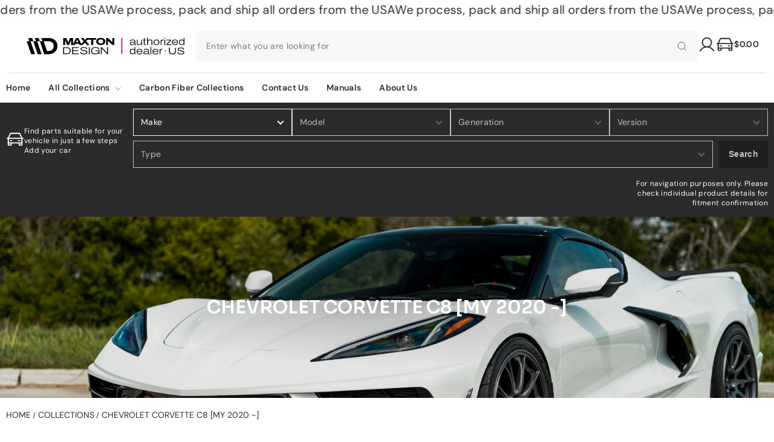

--- FILE ---
content_type: text/javascript; charset=utf-8
request_url: https://maxtondesignusa.net/products/side-skirts-diffusers-chevrolet-corvette-c8-1.js
body_size: 1669
content:
{"id":8078098464991,"title":"SIDE SKIRTS DIFFUSERS CHEVROLET CORVETTE C8","handle":"side-skirts-diffusers-chevrolet-corvette-c8-1","description":"\u003ch2 style=\"text-align: center;\"\u003e\n\u003cb\u003ePRODUCT DETAILS \u003c\/b\u003e \u003c\/h2\u003e\n\u003ctable\u003e\n\u003ctbody\u003e\n\u003ctr\u003e\n\u003ctd style=\"text-align: center;\"\u003e\n\u003cp\u003ePRODUCT VERSION\u003c\/p\u003e\n\u003c\/td\u003e\n\u003ctd style=\"text-align: center;\"\u003e\n\u003cp\u003ePRODUCT CODE\u003c\/p\u003e\n\u003c\/td\u003e\n\u003ctd style=\"text-align: center;\"\u003e\n\u003cp\u003eCOMPATIBLE FIT\u003c\/p\u003e\n\u003c\/td\u003e\n\u003c\/tr\u003e\n\u003ctr\u003e\n\u003ctd style=\"text-align: center;\"\u003e\n\u003cp\u003eSIDE SKIRTS DIFFUSERS CHEVROLET CORVETTE C8\u003c\/p\u003e\n\u003c\/td\u003e\n\u003ctd style=\"text-align: center;\"\u003e\n\u003cdiv class=\"projector_navigation\"\u003e\n\u003cdiv class=\"proj_code\"\u003e\n\u003cdiv class=\"projector_navigation\"\u003e\n\u003cdiv class=\"proj_code\"\u003e\n\u003cdiv class=\"projector_navigation\"\u003e\n\u003cdiv class=\"proj_code\"\u003e\u003cstrong\u003eCH-CO-C8-SD2\u003c\/strong\u003e\u003c\/div\u003e\n\u003c\/div\u003e\n\u003c\/div\u003e\n\u003c\/div\u003e\n\u003c\/div\u003e\n\u003c\/div\u003e\n\u003c\/td\u003e\n\u003ctd style=\"text-align: center;\"\u003e\n\u003ch4\u003e\u003cstrong\u003eChevrolet Corvette C8 2020 -  \u003c\/strong\u003e\u003c\/h4\u003e\n\u003c\/td\u003e\n\u003c\/tr\u003e\n\u003c\/tbody\u003e\n\u003c\/table\u003e\n\u003cblockquote\u003eMaxton Design products will not only provide visual enhancement, but will also improve aerodynamics of your car by increasing downforce. We ensure perfect fitment of the product by 3D laser scanning every make and model that we design.  \u003c\/blockquote\u003e\n\u003cblockquote\u003e\n\u003cspan\u003eOur parts are made of ABS plastic that is also \u003c\/span\u003e\u003cspan\u003eprimarily \u003c\/span\u003e\u003cspan\u003eused in OEM parts throughout the automotive industry due to its impact, scratch resistance and shock absorbance characteristics. Give you car a new sharp look that will be the envy of all your friends and other drivers. Start your adventure with Maxton Design’s visual tuning that is second to none in unique design and quality. \u003c\/span\u003e\n\u003c\/blockquote\u003e\n\u003ch2 style=\"padding-left: 30px; text-align: center;\"\u003e\u003cb style=\"text-align: center;\"\u003ePRODUCT FEATURES\u003c\/b\u003e\u003c\/h2\u003e\n\u003cul style=\"text-align: center;\"\u003e\n\u003cli style=\"text-align: left;\"\u003eSIDE SKIRTS DIFFUSERS MADE WITH ABS PLASTIC\u003c\/li\u003e\n\u003cli style=\"text-align: left;\"\u003eMOUNTING KIT \u003c\/li\u003e\n\u003cli style=\"text-align: left;\"\u003eMOUNTING MANUAL\u003c\/li\u003e\n\u003cli style=\"font-weight: 400; text-align: left;\"\u003e\u003cspan style=\"font-weight: 400;\"\u003eTHIS PRODUCT HAS BEEN TUV (TUV MATERIALGUTACHTEN) CERTIFIED FOR MATERIAL QUALITY\u003c\/span\u003e\u003c\/li\u003e\n\u003cli style=\"text-align: left;\"\u003eTHIS PRODUCT IS TREATED WITH UV PROTECTION COATING\u003c\/li\u003e\n\u003cli style=\"font-weight: 400; text-align: left;\"\u003e\u003cspan style=\"font-weight: 400;\"\u003ePRODUCT IS READY FOR INSTALLATION AND DOES NOT REQUIRE ADDITIONAL WORK (PREPARATION WORK MAY BE REQUIRED IN CASE OF PAINTING TEXTURED VERSION)\u003c\/span\u003e\u003c\/li\u003e\n\u003c\/ul\u003e\n\u003cp style=\"text-align: center;\"\u003e\u003cspan style=\"color: #ffffff; background-color: #ff2a00;\"\u003e\u003cb\u003e\u003ci\u003eWe highly recommend installation of all our products with professional auto body shops experienced in installation of visual modifications.\u003c\/i\u003e\u003c\/b\u003e\u003c\/span\u003e\u003c\/p\u003e","published_at":"2023-07-24T15:17:50-05:00","created_at":"2023-07-24T15:16:37-05:00","vendor":"CHEVROLET","type":"SIDE SKIRTS DIFFUSERS","tags":["ABS","SHP45","SHP49(SD)"],"price":69099,"price_min":69099,"price_max":69099,"available":true,"price_varies":false,"compare_at_price":null,"compare_at_price_min":0,"compare_at_price_max":0,"compare_at_price_varies":false,"variants":[{"id":44280840126687,"title":"GLOSS BLACK","option1":"GLOSS BLACK","option2":null,"option3":null,"sku":"CH-CO-C8-SD2G","requires_shipping":true,"taxable":true,"featured_image":{"id":40244143587551,"product_id":8078098464991,"position":1,"created_at":"2023-07-24T15:16:49-05:00","updated_at":"2023-07-24T15:16:50-05:00","alt":null,"width":1000,"height":600,"src":"https:\/\/cdn.shopify.com\/s\/files\/1\/0276\/0386\/1609\/files\/eng_pm_Side-Skirts-Diffusers-Chevrolet-Corvette-C8-15404_2_b4dafac8-3860-43aa-8476-bc1d45fe2adc.png?v=1690229810","variant_ids":[44280840126687]},"available":true,"name":"SIDE SKIRTS DIFFUSERS CHEVROLET CORVETTE C8 - GLOSS BLACK","public_title":"GLOSS BLACK","options":["GLOSS BLACK"],"price":69099,"weight":4536,"compare_at_price":null,"inventory_management":"shopify","barcode":"","featured_media":{"alt":null,"id":32846115635423,"position":1,"preview_image":{"aspect_ratio":1.667,"height":600,"width":1000,"src":"https:\/\/cdn.shopify.com\/s\/files\/1\/0276\/0386\/1609\/files\/eng_pm_Side-Skirts-Diffusers-Chevrolet-Corvette-C8-15404_2_b4dafac8-3860-43aa-8476-bc1d45fe2adc.png?v=1690229810"}},"requires_selling_plan":false,"selling_plan_allocations":[{"price_adjustments":[{"position":1,"price":69099}],"price":69099,"compare_at_price":69099,"per_delivery_price":69099,"selling_plan_id":4478533855,"selling_plan_group_id":"9b06c1d2d13ce4e9e4b8719bcff8eef6097ba595"}]}],"images":["\/\/cdn.shopify.com\/s\/files\/1\/0276\/0386\/1609\/files\/eng_pm_Side-Skirts-Diffusers-Chevrolet-Corvette-C8-15404_2_b4dafac8-3860-43aa-8476-bc1d45fe2adc.png?v=1690229810","\/\/cdn.shopify.com\/s\/files\/1\/0276\/0386\/1609\/files\/eng_pl_Side-Skirts-Diffusers-Chevrolet-Corvette-C8-15404_1_2128e7cd-54db-4ead-988b-a5df29e4a7a9.jpg?v=1690229810","\/\/cdn.shopify.com\/s\/files\/1\/0276\/0386\/1609\/files\/eng_pl_Side-Skirts-Diffusers-Chevrolet-Corvette-C8-15404_6_c63cea7a-9e6b-41df-96ae-4ece3c63c73f.jpg?v=1690229810","\/\/cdn.shopify.com\/s\/files\/1\/0276\/0386\/1609\/files\/eng_pl_Side-Skirts-Diffusers-Chevrolet-Corvette-C8-15404_7_4ac8e5b2-77ca-46ba-8d37-5aca7eed0092.jpg?v=1690229810","\/\/cdn.shopify.com\/s\/files\/1\/0276\/0386\/1609\/files\/eng_pl_Side-Skirts-Diffusers-Chevrolet-Corvette-C8-15404_4_9d3b4a0d-87a8-499a-a063-37cf0ece7130.jpg?v=1690229810","\/\/cdn.shopify.com\/s\/files\/1\/0276\/0386\/1609\/files\/eng_pl_Side-Skirts-Diffusers-Chevrolet-Corvette-C8-15404_3_63cd7bd3-80b7-4435-9817-5d9437702145.jpg?v=1690229810"],"featured_image":"\/\/cdn.shopify.com\/s\/files\/1\/0276\/0386\/1609\/files\/eng_pm_Side-Skirts-Diffusers-Chevrolet-Corvette-C8-15404_2_b4dafac8-3860-43aa-8476-bc1d45fe2adc.png?v=1690229810","options":[{"name":"FINISH STYLE","position":1,"values":["GLOSS BLACK"]}],"url":"\/products\/side-skirts-diffusers-chevrolet-corvette-c8-1","media":[{"alt":null,"id":32846115635423,"position":1,"preview_image":{"aspect_ratio":1.667,"height":600,"width":1000,"src":"https:\/\/cdn.shopify.com\/s\/files\/1\/0276\/0386\/1609\/files\/eng_pm_Side-Skirts-Diffusers-Chevrolet-Corvette-C8-15404_2_b4dafac8-3860-43aa-8476-bc1d45fe2adc.png?v=1690229810"},"aspect_ratio":1.667,"height":600,"media_type":"image","src":"https:\/\/cdn.shopify.com\/s\/files\/1\/0276\/0386\/1609\/files\/eng_pm_Side-Skirts-Diffusers-Chevrolet-Corvette-C8-15404_2_b4dafac8-3860-43aa-8476-bc1d45fe2adc.png?v=1690229810","width":1000},{"alt":null,"id":32846115668191,"position":2,"preview_image":{"aspect_ratio":1.5,"height":1280,"width":1920,"src":"https:\/\/cdn.shopify.com\/s\/files\/1\/0276\/0386\/1609\/files\/eng_pl_Side-Skirts-Diffusers-Chevrolet-Corvette-C8-15404_1_2128e7cd-54db-4ead-988b-a5df29e4a7a9.jpg?v=1690229810"},"aspect_ratio":1.5,"height":1280,"media_type":"image","src":"https:\/\/cdn.shopify.com\/s\/files\/1\/0276\/0386\/1609\/files\/eng_pl_Side-Skirts-Diffusers-Chevrolet-Corvette-C8-15404_1_2128e7cd-54db-4ead-988b-a5df29e4a7a9.jpg?v=1690229810","width":1920},{"alt":null,"id":32846115700959,"position":3,"preview_image":{"aspect_ratio":1.5,"height":1280,"width":1920,"src":"https:\/\/cdn.shopify.com\/s\/files\/1\/0276\/0386\/1609\/files\/eng_pl_Side-Skirts-Diffusers-Chevrolet-Corvette-C8-15404_6_c63cea7a-9e6b-41df-96ae-4ece3c63c73f.jpg?v=1690229810"},"aspect_ratio":1.5,"height":1280,"media_type":"image","src":"https:\/\/cdn.shopify.com\/s\/files\/1\/0276\/0386\/1609\/files\/eng_pl_Side-Skirts-Diffusers-Chevrolet-Corvette-C8-15404_6_c63cea7a-9e6b-41df-96ae-4ece3c63c73f.jpg?v=1690229810","width":1920},{"alt":null,"id":32846115733727,"position":4,"preview_image":{"aspect_ratio":1.5,"height":1280,"width":1920,"src":"https:\/\/cdn.shopify.com\/s\/files\/1\/0276\/0386\/1609\/files\/eng_pl_Side-Skirts-Diffusers-Chevrolet-Corvette-C8-15404_7_4ac8e5b2-77ca-46ba-8d37-5aca7eed0092.jpg?v=1690229810"},"aspect_ratio":1.5,"height":1280,"media_type":"image","src":"https:\/\/cdn.shopify.com\/s\/files\/1\/0276\/0386\/1609\/files\/eng_pl_Side-Skirts-Diffusers-Chevrolet-Corvette-C8-15404_7_4ac8e5b2-77ca-46ba-8d37-5aca7eed0092.jpg?v=1690229810","width":1920},{"alt":null,"id":32846115766495,"position":5,"preview_image":{"aspect_ratio":1.778,"height":1080,"width":1920,"src":"https:\/\/cdn.shopify.com\/s\/files\/1\/0276\/0386\/1609\/files\/eng_pl_Side-Skirts-Diffusers-Chevrolet-Corvette-C8-15404_4_9d3b4a0d-87a8-499a-a063-37cf0ece7130.jpg?v=1690229810"},"aspect_ratio":1.778,"height":1080,"media_type":"image","src":"https:\/\/cdn.shopify.com\/s\/files\/1\/0276\/0386\/1609\/files\/eng_pl_Side-Skirts-Diffusers-Chevrolet-Corvette-C8-15404_4_9d3b4a0d-87a8-499a-a063-37cf0ece7130.jpg?v=1690229810","width":1920},{"alt":null,"id":32846115799263,"position":6,"preview_image":{"aspect_ratio":1.778,"height":1080,"width":1920,"src":"https:\/\/cdn.shopify.com\/s\/files\/1\/0276\/0386\/1609\/files\/eng_pl_Side-Skirts-Diffusers-Chevrolet-Corvette-C8-15404_3_63cd7bd3-80b7-4435-9817-5d9437702145.jpg?v=1690229810"},"aspect_ratio":1.778,"height":1080,"media_type":"image","src":"https:\/\/cdn.shopify.com\/s\/files\/1\/0276\/0386\/1609\/files\/eng_pl_Side-Skirts-Diffusers-Chevrolet-Corvette-C8-15404_3_63cd7bd3-80b7-4435-9817-5d9437702145.jpg?v=1690229810","width":1920}],"requires_selling_plan":false,"selling_plan_groups":[{"id":"9b06c1d2d13ce4e9e4b8719bcff8eef6097ba595","name":"preorder","options":[{"name":"preorder","position":1,"values":["preorder"]}],"selling_plans":[{"id":4478533855,"name":"preorder","description":"default NM-preorder selling plan","options":[{"name":"preorder","position":1,"value":"preorder"}],"recurring_deliveries":false,"price_adjustments":[{"order_count":null,"position":1,"value_type":"percentage","value":0}]}],"app_id":"ReStock"}]}

--- FILE ---
content_type: text/javascript; charset=utf-8
request_url: https://maxtondesignusa.net/products/central-rear-splitter-chevrolet-corvette-c8.js
body_size: 1995
content:
{"id":7853200900319,"title":"CENTRAL REAR SPLITTER CHEVROLET CORVETTE C8","handle":"central-rear-splitter-chevrolet-corvette-c8","description":"\u003ch2 style=\"text-align: center;\"\u003e\n\u003cb\u003ePRODUCT DETAILS \u003c\/b\u003e \u003c\/h2\u003e\n\u003ctable\u003e\n\u003ctbody\u003e\n\u003ctr\u003e\n\u003ctd style=\"text-align: center;\"\u003e\n\u003cp\u003ePRODUCT VERSION\u003c\/p\u003e\n\u003c\/td\u003e\n\u003ctd style=\"text-align: center;\"\u003e\n\u003cp\u003ePRODUCT CODE\u003c\/p\u003e\n\u003c\/td\u003e\n\u003ctd style=\"text-align: center;\"\u003e\n\u003cp\u003eCOMPATIBLE FIT\u003c\/p\u003e\n\u003c\/td\u003e\n\u003c\/tr\u003e\n\u003ctr\u003e\n\u003ctd style=\"text-align: center;\"\u003eCENTRAL REAR SPLITTER CHEVROLET CORVETTE C8\u003c\/td\u003e\n\u003ctd style=\"text-align: center;\"\u003e\n\u003cdiv class=\"projector_navigation\"\u003e\n\u003cdiv class=\"proj_code\"\u003e\u003cstrong\u003eCH-CO-C8-RD2\u003c\/strong\u003e\u003c\/div\u003e\n\u003c\/div\u003e\n\u003cdiv id=\"projector_prices_wrapper\"\u003e\n\u003cdiv class=\"product_section\" id=\"projector_price_value_wrapper\"\u003e\u003cbr\u003e\u003c\/div\u003e\n\u003c\/div\u003e\n\u003c\/td\u003e\n\u003ctd style=\"text-align: center;\"\u003e\n\u003cp align=\"LEFT\"\u003e\u003cspan\u003e\u003cstrong\u003eChevrolet Corvette C8 2020 -    \u003c\/strong\u003e\u003c\/span\u003e\u003c\/p\u003e\n\u003c\/td\u003e\n\u003c\/tr\u003e\n\u003c\/tbody\u003e\n\u003c\/table\u003e\n\u003cblockquote\u003eMaxton Design products will not only provide visual enhancement, but will also improve aerodynamics of your car by increasing downforce. We ensure perfect fitment of the product by 3D laser scanning every make and model that we design.  \u003c\/blockquote\u003e\n\u003cblockquote\u003e\n\u003cspan\u003eOur parts are made of ABS plastic that is also \u003c\/span\u003e\u003cspan\u003eprimarily \u003c\/span\u003e\u003cspan\u003eused in OEM parts throughout the automotive industry due to its impact, scratch resistance and shock absorbance characteristics. Give you car a new sharp look that will be the envy of all your friends and other drivers. Start your adventure with Maxton Design’s visual tuning that is second to none in unique design and quality. \u003c\/span\u003e\n\u003c\/blockquote\u003e\n\u003ch2 style=\"padding-left: 30px; text-align: center;\"\u003e\u003cb style=\"text-align: center;\"\u003ePRODUCT FEATURES\u003c\/b\u003e\u003c\/h2\u003e\n\u003cul style=\"text-align: center;\"\u003e\n\u003cli style=\"text-align: left;\"\u003eCENTRAL REAR SPLITTER MADE OF ABS PLASTIC\u003c\/li\u003e\n\u003cli style=\"text-align: left;\"\u003eMOUNTING KIT \u003c\/li\u003e\n\u003cli style=\"text-align: left;\"\u003eMOUNTING MANUAL\u003c\/li\u003e\n\u003cli style=\"font-weight: 400; text-align: left;\"\u003e\u003cspan style=\"font-weight: 400;\"\u003eTHIS PRODUCT HAS BEEN TUV (TUV MATERIALGUTACHTEN) CERTIFIED FOR MATERIAL QUALITY\u003c\/span\u003e\u003c\/li\u003e\n\u003cli style=\"text-align: left;\"\u003eTHIS PRODUCT IS TREATED WITH UV PROTECTION COATING\u003c\/li\u003e\n\u003cli style=\"font-weight: 400; text-align: left;\"\u003e\u003cspan style=\"font-weight: 400;\"\u003ePRODUCT IS READY FOR INSTALLATION AND DOES NOT REQUIRE ADDITIONAL WORK (PREPARATION WORK MAY BE REQUIRED IN CASE OF PAINTING TEXTURED VERSION)\u003c\/span\u003e\u003c\/li\u003e\n\u003c\/ul\u003e\n\u003cp style=\"text-align: center;\"\u003e\u003cspan style=\"color: #ffffff; background-color: #ff2a00;\"\u003e\u003cb\u003e\u003ci\u003eWe highly recommend installation of all our products with professional auto body shops experienced in installation of visual modifications.\u003c\/i\u003e\u003c\/b\u003e\u003c\/span\u003e\u003c\/p\u003e","published_at":"2022-08-23T09:41:45-05:00","created_at":"2022-08-23T09:31:07-05:00","vendor":"CHEVROLET","type":"REAR DIFFUSER","tags":["ABS","SH130","SHP40(RD)"],"price":62799,"price_min":62799,"price_max":62799,"available":true,"price_varies":false,"compare_at_price":99,"compare_at_price_min":99,"compare_at_price_max":99,"compare_at_price_varies":false,"variants":[{"id":43472344482015,"title":"GLOSS BLACK","option1":"GLOSS BLACK","option2":null,"option3":null,"sku":"CH-CO-C8-RD2G","requires_shipping":true,"taxable":true,"featured_image":{"id":38321097507039,"product_id":7853200900319,"position":1,"created_at":"2022-08-23T09:37:34-05:00","updated_at":"2022-08-23T09:39:47-05:00","alt":null,"width":1000,"height":600,"src":"https:\/\/cdn.shopify.com\/s\/files\/1\/0276\/0386\/1609\/products\/eng_pm_Central-Rear-Splitter-Chevrolet-Corvette-C8-15400_2.png?v=1661265587","variant_ids":[43472344482015]},"available":true,"name":"CENTRAL REAR SPLITTER CHEVROLET CORVETTE C8 - GLOSS BLACK","public_title":"GLOSS BLACK","options":["GLOSS BLACK"],"price":62799,"weight":4536,"compare_at_price":99,"inventory_management":"shopify","barcode":null,"featured_media":{"alt":null,"id":30898861998303,"position":1,"preview_image":{"aspect_ratio":1.667,"height":600,"width":1000,"src":"https:\/\/cdn.shopify.com\/s\/files\/1\/0276\/0386\/1609\/products\/eng_pm_Central-Rear-Splitter-Chevrolet-Corvette-C8-15400_2.png?v=1661265587"}},"requires_selling_plan":false,"selling_plan_allocations":[]}],"images":["\/\/cdn.shopify.com\/s\/files\/1\/0276\/0386\/1609\/products\/eng_pm_Central-Rear-Splitter-Chevrolet-Corvette-C8-15400_2.png?v=1661265587","\/\/cdn.shopify.com\/s\/files\/1\/0276\/0386\/1609\/products\/eng_pl_Central-Rear-Splitter-Chevrolet-Corvette-C8-15400_4.jpg?v=1661265587","\/\/cdn.shopify.com\/s\/files\/1\/0276\/0386\/1609\/products\/eng_pl_Central-Rear-Splitter-Chevrolet-Corvette-C8-15400_3.jpg?v=1661265587","\/\/cdn.shopify.com\/s\/files\/1\/0276\/0386\/1609\/products\/eng_pl_Central-Rear-Splitter-Chevrolet-Corvette-C8-15400_1.jpg?v=1661265587","\/\/cdn.shopify.com\/s\/files\/1\/0276\/0386\/1609\/products\/eng_pl_Central-Rear-Splitter-Chevrolet-Corvette-C8-15400_5.jpg?v=1661265587","\/\/cdn.shopify.com\/s\/files\/1\/0276\/0386\/1609\/products\/eng_pl_Central-Rear-Splitter-Chevrolet-Corvette-C8-15400_6.jpg?v=1661265587"],"featured_image":"\/\/cdn.shopify.com\/s\/files\/1\/0276\/0386\/1609\/products\/eng_pm_Central-Rear-Splitter-Chevrolet-Corvette-C8-15400_2.png?v=1661265587","options":[{"name":"FINISH STYLE","position":1,"values":["GLOSS BLACK"]}],"url":"\/products\/central-rear-splitter-chevrolet-corvette-c8","media":[{"alt":null,"id":30898861998303,"position":1,"preview_image":{"aspect_ratio":1.667,"height":600,"width":1000,"src":"https:\/\/cdn.shopify.com\/s\/files\/1\/0276\/0386\/1609\/products\/eng_pm_Central-Rear-Splitter-Chevrolet-Corvette-C8-15400_2.png?v=1661265587"},"aspect_ratio":1.667,"height":600,"media_type":"image","src":"https:\/\/cdn.shopify.com\/s\/files\/1\/0276\/0386\/1609\/products\/eng_pm_Central-Rear-Splitter-Chevrolet-Corvette-C8-15400_2.png?v=1661265587","width":1000},{"alt":null,"id":30898861899999,"position":2,"preview_image":{"aspect_ratio":1.5,"height":1280,"width":1920,"src":"https:\/\/cdn.shopify.com\/s\/files\/1\/0276\/0386\/1609\/products\/eng_pl_Central-Rear-Splitter-Chevrolet-Corvette-C8-15400_4.jpg?v=1661265587"},"aspect_ratio":1.5,"height":1280,"media_type":"image","src":"https:\/\/cdn.shopify.com\/s\/files\/1\/0276\/0386\/1609\/products\/eng_pl_Central-Rear-Splitter-Chevrolet-Corvette-C8-15400_4.jpg?v=1661265587","width":1920},{"alt":null,"id":30898861932767,"position":3,"preview_image":{"aspect_ratio":1.5,"height":1280,"width":1920,"src":"https:\/\/cdn.shopify.com\/s\/files\/1\/0276\/0386\/1609\/products\/eng_pl_Central-Rear-Splitter-Chevrolet-Corvette-C8-15400_3.jpg?v=1661265587"},"aspect_ratio":1.5,"height":1280,"media_type":"image","src":"https:\/\/cdn.shopify.com\/s\/files\/1\/0276\/0386\/1609\/products\/eng_pl_Central-Rear-Splitter-Chevrolet-Corvette-C8-15400_3.jpg?v=1661265587","width":1920},{"alt":null,"id":30898861965535,"position":4,"preview_image":{"aspect_ratio":1.5,"height":1280,"width":1920,"src":"https:\/\/cdn.shopify.com\/s\/files\/1\/0276\/0386\/1609\/products\/eng_pl_Central-Rear-Splitter-Chevrolet-Corvette-C8-15400_1.jpg?v=1661265587"},"aspect_ratio":1.5,"height":1280,"media_type":"image","src":"https:\/\/cdn.shopify.com\/s\/files\/1\/0276\/0386\/1609\/products\/eng_pl_Central-Rear-Splitter-Chevrolet-Corvette-C8-15400_1.jpg?v=1661265587","width":1920},{"alt":null,"id":30898861867231,"position":5,"preview_image":{"aspect_ratio":1.778,"height":1080,"width":1920,"src":"https:\/\/cdn.shopify.com\/s\/files\/1\/0276\/0386\/1609\/products\/eng_pl_Central-Rear-Splitter-Chevrolet-Corvette-C8-15400_5.jpg?v=1661265587"},"aspect_ratio":1.778,"height":1080,"media_type":"image","src":"https:\/\/cdn.shopify.com\/s\/files\/1\/0276\/0386\/1609\/products\/eng_pl_Central-Rear-Splitter-Chevrolet-Corvette-C8-15400_5.jpg?v=1661265587","width":1920},{"alt":null,"id":30898861834463,"position":6,"preview_image":{"aspect_ratio":1.778,"height":1080,"width":1920,"src":"https:\/\/cdn.shopify.com\/s\/files\/1\/0276\/0386\/1609\/products\/eng_pl_Central-Rear-Splitter-Chevrolet-Corvette-C8-15400_6.jpg?v=1661265587"},"aspect_ratio":1.778,"height":1080,"media_type":"image","src":"https:\/\/cdn.shopify.com\/s\/files\/1\/0276\/0386\/1609\/products\/eng_pl_Central-Rear-Splitter-Chevrolet-Corvette-C8-15400_6.jpg?v=1661265587","width":1920}],"requires_selling_plan":false,"selling_plan_groups":[]}

--- FILE ---
content_type: text/javascript; charset=utf-8
request_url: https://maxtondesignusa.net/products/carbon-spoiler-led-chevrolet-corvette-c8.js
body_size: 2398
content:
{"id":8815208005855,"title":"Carbon Spoiler + LED Chevrolet Corvette C8","handle":"carbon-spoiler-led-chevrolet-corvette-c8","description":"\u003ch2 style=\"text-align: center;\"\u003e\n\u003cb\u003ePRODUCT DETAILS \u003c\/b\u003e \u003c\/h2\u003e\n\u003ctable style=\"width: 99.9304%; height: 120.949px;\"\u003e\n\u003ctbody\u003e\n\u003ctr style=\"height: 35.5955px;\"\u003e\n\u003ctd style=\"text-align: center; width: 34.2443%; height: 35.5955px;\"\u003e\n\u003cp\u003ePRODUCT VERSION\u003c\/p\u003e\n\u003c\/td\u003e\n\u003ctd style=\"text-align: center; width: 26.9271%; height: 35.5955px;\"\u003e\n\u003cp\u003ePRODUCT CODE\u003c\/p\u003e\n\u003c\/td\u003e\n\u003ctd style=\"text-align: center; width: 35.8264%; height: 35.5955px;\"\u003e\n\u003cp\u003eCOMPATIBLE FIT\u003c\/p\u003e\n\u003c\/td\u003e\n\u003c\/tr\u003e\n\u003ctr style=\"height: 85.3535px;\"\u003e\n\u003ctd style=\"text-align: center; width: 34.2443%; height: 85.3535px;\"\u003e\n\u003cp style=\"text-align: center;\"\u003eCarbon Spoiler + LED Chevrolet Corvette C8\u003c\/p\u003e\n\u003c\/td\u003e\n\u003ctd style=\"text-align: center; width: 26.9271%; height: 85.3535px;\"\u003e\u003cspan\u003eCF-CH-CO-C8-INT-245-P+LED\u003c\/span\u003e\u003c\/td\u003e\n\u003ctd style=\"text-align: center; width: 35.8264%; height: 85.3535px;\"\u003e\n\u003ch4\u003e\n\u003cspan\u003e\u003cstrong\u003eChevrolet Corvette C8 2020 - \u003c\/strong\u003e\u003c\/span\u003e\u003cspan\u003e\u003cstrong\u003e \u003c\/strong\u003e\u003c\/span\u003e \u003c\/h4\u003e\n\u003cp\u003e\u003cspan style=\"color: rgb(255, 42, 0);\"\u003e\u003cstrong\u003eSpecial order. No order cancellations or returns\u003c\/strong\u003e\u003c\/span\u003e\u003c\/p\u003e\n\u003c\/td\u003e\n\u003c\/tr\u003e\n\u003c\/tbody\u003e\n\u003c\/table\u003e\n\u003cblockquote\u003e\u003c\/blockquote\u003e\n\u003cp style=\"text-align: center;\"\u003e\u003cspan style=\"color: rgb(255, 42, 0);\"\u003e\u003cstrong\u003eSpecial order. No order cancellations or returns\u003c\/strong\u003e\u003c\/span\u003e\u003c\/p\u003e\n\u003cp style=\"text-align: center;\"\u003e\u003cspan style=\"color: #ff2a00;\"\u003e\u003cstrong\u003eThe LED light can only be used for track and exhibition purposes.\u003c\/strong\u003e\u003c\/span\u003e\u003c\/p\u003e\n\u003cp style=\"text-align: left;\"\u003e\u003cstrong\u003e\u003cspan\u003eSpoiler kit includes:\u003c\/span\u003e\u003cbr\u003e\u003cbr\u003e\u003c\/strong\u003e\u003c\/p\u003e\n\u003cul\u003e\n\u003cli\u003eCarbon wing spoiler\u003c\/li\u003e\n\u003cli\u003eCarbon mounting brackets\u003c\/li\u003e\n\u003cli\u003eCarbon trunk lid mounts\u003c\/li\u003e\n\u003cli\u003eCarbon wing end risers\u003c\/li\u003e\n\u003cli\u003eLED strip\u003c\/li\u003e\n\u003cli\u003eLED control box\u003c\/li\u003e\n\u003cli\u003eRemote control\u003cbr\u003e\n\u003c\/li\u003e\n\u003c\/ul\u003e\n\u003ctable style=\"width: 95.3353%; height: 153.144px;\" height=\"133\"\u003e\n\u003ctbody\u003e\n\u003ctr style=\"height: 153.144px;\"\u003e\n\u003ctd style=\"width: 50.2002%; height: 153.144px;\"\u003e\n\u003cp\u003eDownload the\u003cspan\u003e \u003c\/span\u003e\u003cstrong\u003eMaxton Design App\u003c\/strong\u003e\u003cspan\u003e \u003c\/span\u003eand control the LED lighting in the spoiler from your phone. The application is available for\u003cspan\u003e \u003c\/span\u003e\u003cstrong\u003eAndroid\u003c\/strong\u003e\u003cspan\u003e \u003c\/span\u003eand\u003cspan\u003e \u003c\/span\u003e\u003cstrong\u003eiOS\u003c\/strong\u003e\u003cspan\u003e \u003c\/span\u003esystems for free. Scan the QR code and enjoy the full possibilities of Glowing spoiler..\u003c\/p\u003e\n\u003c\/td\u003e\n\u003ctd style=\"width: 24.451%; height: 153.144px;\"\u003e \u003cimg height=\"110\" width=\"110\" alt=\"\" border=\"0\" src=\"https:\/\/maxtondesign.com\/data\/include\/cms\/QR-Codes\/Android_Glowing.png\"\u003e\n\u003c\/td\u003e\n\u003ctd style=\"width: 24.451%; height: 153.144px;\"\u003e\u003cimg height=\"110\" width=\"110\" border=\"0\" src=\"https:\/\/maxtondesign.com\/data\/include\/cms\/QR-Codes\/iOS_Glowing.png\"\u003e\u003c\/td\u003e\n\u003c\/tr\u003e\n\u003c\/tbody\u003e\n\u003c\/table\u003e\n\u003cul\u003e\u003c\/ul\u003e\n\u003cp\u003e      \u003cspan style=\"color: #ffffff; background-color: #ff2a00;\"\u003e\u003cb\u003e\u003ci\u003eWe highly recommend installation of all our products with professional auto body shops experienced in installation of visual modifications.\u003c\/i\u003e\u003c\/b\u003e\u003c\/span\u003e\u003c\/p\u003e\n\u003cp\u003e\u003cspan style=\"color: rgb(0, 0, 0); background-color: rgb(255, 255, 255);\"\u003e\u003cb\u003e\u003ci\u003eInstallation manual: \u003ca href=\"https:\/\/maxtondesign.com\/data\/include\/cms\/manuals\/Corvette_C8_Carbon_Spoiler_Assembly.pdf\"\u003eClick here\u003c\/a\u003e \u003c\/i\u003e\u003c\/b\u003e\u003c\/span\u003e\u003c\/p\u003e\n\u003cp\u003e \u003c\/p\u003e","published_at":"2024-10-01T11:25:51-05:00","created_at":"2024-10-01T11:16:57-05:00","vendor":"CHEVROLET","type":"CARBON SPOILER","tags":["CARBON","SHP260(CSPObig)"],"price":990000,"price_min":990000,"price_max":990000,"available":true,"price_varies":false,"compare_at_price":null,"compare_at_price_min":0,"compare_at_price_max":0,"compare_at_price_varies":false,"variants":[{"id":46352034463967,"title":"Default Title","option1":"Default Title","option2":null,"option3":null,"sku":"CF-CH-CO-C8-INT-245-P+LED","requires_shipping":true,"taxable":true,"featured_image":null,"available":true,"name":"Carbon Spoiler + LED Chevrolet Corvette C8","public_title":null,"options":["Default Title"],"price":990000,"weight":4536,"compare_at_price":null,"inventory_management":"shopify","barcode":null,"requires_selling_plan":false,"selling_plan_allocations":[{"price_adjustments":[{"position":1,"price":990000}],"price":990000,"compare_at_price":990000,"per_delivery_price":990000,"selling_plan_id":4478533855,"selling_plan_group_id":"9b06c1d2d13ce4e9e4b8719bcff8eef6097ba595"}]}],"images":["\/\/cdn.shopify.com\/s\/files\/1\/0276\/0386\/1609\/files\/eng_pl_Carbon-Spoiler-LED-Chevrolet-Corvette-C8-21174_20.jpg?v=1727799693","\/\/cdn.shopify.com\/s\/files\/1\/0276\/0386\/1609\/files\/eng_pl_Carbon-Spoiler-LED-Chevrolet-Corvette-C8-21174_7.jpg?v=1727799693","\/\/cdn.shopify.com\/s\/files\/1\/0276\/0386\/1609\/files\/eng_pl_Carbon-Spoiler-LED-Chevrolet-Corvette-C8-21174_8.jpg?v=1727799693","\/\/cdn.shopify.com\/s\/files\/1\/0276\/0386\/1609\/files\/eng_pl_Carbon-Spoiler-LED-Chevrolet-Corvette-C8-21174_27.jpg?v=1727799693","\/\/cdn.shopify.com\/s\/files\/1\/0276\/0386\/1609\/files\/eng_pl_Carbon-Spoiler-LED-Chevrolet-Corvette-C8-21174_9.jpg?v=1727799693","\/\/cdn.shopify.com\/s\/files\/1\/0276\/0386\/1609\/files\/eng_pl_Carbon-Spoiler-LED-Chevrolet-Corvette-C8-21174_12.jpg?v=1727799693","\/\/cdn.shopify.com\/s\/files\/1\/0276\/0386\/1609\/files\/eng_pl_Carbon-Spoiler-LED-Chevrolet-Corvette-C8-21174_26.jpg?v=1727799693","\/\/cdn.shopify.com\/s\/files\/1\/0276\/0386\/1609\/files\/eng_pl_Carbon-Spoiler-LED-Chevrolet-Corvette-C8-21174_25.jpg?v=1727799693","\/\/cdn.shopify.com\/s\/files\/1\/0276\/0386\/1609\/files\/eng_pl_Carbon-Spoiler-LED-Chevrolet-Corvette-C8-21174_24.jpg?v=1727799693","\/\/cdn.shopify.com\/s\/files\/1\/0276\/0386\/1609\/files\/eng_pl_Carbon-Spoiler-LED-Chevrolet-Corvette-C8-21174_23.jpg?v=1727799693","\/\/cdn.shopify.com\/s\/files\/1\/0276\/0386\/1609\/files\/eng_pl_Carbon-Spoiler-LED-Chevrolet-Corvette-C8-21174_22.jpg?v=1727799693","\/\/cdn.shopify.com\/s\/files\/1\/0276\/0386\/1609\/files\/eng_pl_Carbon-Spoiler-LED-Chevrolet-Corvette-C8-21174_21.jpg?v=1727799693","\/\/cdn.shopify.com\/s\/files\/1\/0276\/0386\/1609\/files\/eng_pl_Carbon-Spoiler-LED-Chevrolet-Corvette-C8-21174_11.jpg?v=1727799693","\/\/cdn.shopify.com\/s\/files\/1\/0276\/0386\/1609\/files\/eng_pl_Carbon-Spoiler-LED-Chevrolet-Corvette-C8-21174_10.jpg?v=1727799693","\/\/cdn.shopify.com\/s\/files\/1\/0276\/0386\/1609\/files\/eng_pl_Carbon-Spoiler-LED-Chevrolet-Corvette-C8-21174_6.jpg?v=1727799693","\/\/cdn.shopify.com\/s\/files\/1\/0276\/0386\/1609\/files\/eng_pl_Carbon-Spoiler-LED-Chevrolet-Corvette-C8-21174_5.jpg?v=1727799693","\/\/cdn.shopify.com\/s\/files\/1\/0276\/0386\/1609\/files\/eng_pl_Carbon-Spoiler-LED-Chevrolet-Corvette-C8-21174_4.jpg?v=1727799693","\/\/cdn.shopify.com\/s\/files\/1\/0276\/0386\/1609\/files\/eng_pl_Carbon-Spoiler-LED-Chevrolet-Corvette-C8-21174_2.jpg?v=1727799693","\/\/cdn.shopify.com\/s\/files\/1\/0276\/0386\/1609\/files\/eng_pl_Carbon-Spoiler-LED-Chevrolet-Corvette-C8-21174_13.jpg?v=1727799693","\/\/cdn.shopify.com\/s\/files\/1\/0276\/0386\/1609\/files\/eng_pl_Carbon-Spoiler-LED-Chevrolet-Corvette-C8-21174_15.jpg?v=1727799693","\/\/cdn.shopify.com\/s\/files\/1\/0276\/0386\/1609\/files\/eng_pl_Carbon-Spoiler-LED-Chevrolet-Corvette-C8-21174_16.jpg?v=1727799693","\/\/cdn.shopify.com\/s\/files\/1\/0276\/0386\/1609\/files\/eng_pl_Carbon-Spoiler-LED-Chevrolet-Corvette-C8-21174_17.jpg?v=1727799693","\/\/cdn.shopify.com\/s\/files\/1\/0276\/0386\/1609\/files\/eng_pl_Carbon-Spoiler-LED-Chevrolet-Corvette-C8-21174_14.jpg?v=1727799693","\/\/cdn.shopify.com\/s\/files\/1\/0276\/0386\/1609\/files\/eng_pl_Carbon-Spoiler-LED-Chevrolet-Corvette-C8-21174_1_1.jpg?v=1727799693"],"featured_image":"\/\/cdn.shopify.com\/s\/files\/1\/0276\/0386\/1609\/files\/eng_pl_Carbon-Spoiler-LED-Chevrolet-Corvette-C8-21174_20.jpg?v=1727799693","options":[{"name":"Title","position":1,"values":["Default Title"]}],"url":"\/products\/carbon-spoiler-led-chevrolet-corvette-c8","media":[{"alt":null,"id":36473171083487,"position":1,"preview_image":{"aspect_ratio":1.667,"height":600,"width":1000,"src":"https:\/\/cdn.shopify.com\/s\/files\/1\/0276\/0386\/1609\/files\/eng_pl_Carbon-Spoiler-LED-Chevrolet-Corvette-C8-21174_20.jpg?v=1727799693"},"aspect_ratio":1.667,"height":600,"media_type":"image","src":"https:\/\/cdn.shopify.com\/s\/files\/1\/0276\/0386\/1609\/files\/eng_pl_Carbon-Spoiler-LED-Chevrolet-Corvette-C8-21174_20.jpg?v=1727799693","width":1000},{"alt":null,"id":36473170919647,"position":2,"preview_image":{"aspect_ratio":1.5,"height":1333,"width":2000,"src":"https:\/\/cdn.shopify.com\/s\/files\/1\/0276\/0386\/1609\/files\/eng_pl_Carbon-Spoiler-LED-Chevrolet-Corvette-C8-21174_7.jpg?v=1727799693"},"aspect_ratio":1.5,"height":1333,"media_type":"image","src":"https:\/\/cdn.shopify.com\/s\/files\/1\/0276\/0386\/1609\/files\/eng_pl_Carbon-Spoiler-LED-Chevrolet-Corvette-C8-21174_7.jpg?v=1727799693","width":2000},{"alt":null,"id":36473170886879,"position":3,"preview_image":{"aspect_ratio":1.5,"height":1333,"width":2000,"src":"https:\/\/cdn.shopify.com\/s\/files\/1\/0276\/0386\/1609\/files\/eng_pl_Carbon-Spoiler-LED-Chevrolet-Corvette-C8-21174_8.jpg?v=1727799693"},"aspect_ratio":1.5,"height":1333,"media_type":"image","src":"https:\/\/cdn.shopify.com\/s\/files\/1\/0276\/0386\/1609\/files\/eng_pl_Carbon-Spoiler-LED-Chevrolet-Corvette-C8-21174_8.jpg?v=1727799693","width":2000},{"alt":null,"id":36473170526431,"position":4,"preview_image":{"aspect_ratio":1.5,"height":1333,"width":2000,"src":"https:\/\/cdn.shopify.com\/s\/files\/1\/0276\/0386\/1609\/files\/eng_pl_Carbon-Spoiler-LED-Chevrolet-Corvette-C8-21174_27.jpg?v=1727799693"},"aspect_ratio":1.5,"height":1333,"media_type":"image","src":"https:\/\/cdn.shopify.com\/s\/files\/1\/0276\/0386\/1609\/files\/eng_pl_Carbon-Spoiler-LED-Chevrolet-Corvette-C8-21174_27.jpg?v=1727799693","width":2000},{"alt":null,"id":36473170854111,"position":5,"preview_image":{"aspect_ratio":1.5,"height":1333,"width":2000,"src":"https:\/\/cdn.shopify.com\/s\/files\/1\/0276\/0386\/1609\/files\/eng_pl_Carbon-Spoiler-LED-Chevrolet-Corvette-C8-21174_9.jpg?v=1727799693"},"aspect_ratio":1.5,"height":1333,"media_type":"image","src":"https:\/\/cdn.shopify.com\/s\/files\/1\/0276\/0386\/1609\/files\/eng_pl_Carbon-Spoiler-LED-Chevrolet-Corvette-C8-21174_9.jpg?v=1727799693","width":2000},{"alt":null,"id":36473170755807,"position":6,"preview_image":{"aspect_ratio":1.5,"height":1333,"width":2000,"src":"https:\/\/cdn.shopify.com\/s\/files\/1\/0276\/0386\/1609\/files\/eng_pl_Carbon-Spoiler-LED-Chevrolet-Corvette-C8-21174_12.jpg?v=1727799693"},"aspect_ratio":1.5,"height":1333,"media_type":"image","src":"https:\/\/cdn.shopify.com\/s\/files\/1\/0276\/0386\/1609\/files\/eng_pl_Carbon-Spoiler-LED-Chevrolet-Corvette-C8-21174_12.jpg?v=1727799693","width":2000},{"alt":null,"id":36473170559199,"position":7,"preview_image":{"aspect_ratio":1.5,"height":1333,"width":2000,"src":"https:\/\/cdn.shopify.com\/s\/files\/1\/0276\/0386\/1609\/files\/eng_pl_Carbon-Spoiler-LED-Chevrolet-Corvette-C8-21174_26.jpg?v=1727799693"},"aspect_ratio":1.5,"height":1333,"media_type":"image","src":"https:\/\/cdn.shopify.com\/s\/files\/1\/0276\/0386\/1609\/files\/eng_pl_Carbon-Spoiler-LED-Chevrolet-Corvette-C8-21174_26.jpg?v=1727799693","width":2000},{"alt":null,"id":36473170591967,"position":8,"preview_image":{"aspect_ratio":1.5,"height":1333,"width":2000,"src":"https:\/\/cdn.shopify.com\/s\/files\/1\/0276\/0386\/1609\/files\/eng_pl_Carbon-Spoiler-LED-Chevrolet-Corvette-C8-21174_25.jpg?v=1727799693"},"aspect_ratio":1.5,"height":1333,"media_type":"image","src":"https:\/\/cdn.shopify.com\/s\/files\/1\/0276\/0386\/1609\/files\/eng_pl_Carbon-Spoiler-LED-Chevrolet-Corvette-C8-21174_25.jpg?v=1727799693","width":2000},{"alt":null,"id":36473170624735,"position":9,"preview_image":{"aspect_ratio":1.5,"height":1333,"width":2000,"src":"https:\/\/cdn.shopify.com\/s\/files\/1\/0276\/0386\/1609\/files\/eng_pl_Carbon-Spoiler-LED-Chevrolet-Corvette-C8-21174_24.jpg?v=1727799693"},"aspect_ratio":1.5,"height":1333,"media_type":"image","src":"https:\/\/cdn.shopify.com\/s\/files\/1\/0276\/0386\/1609\/files\/eng_pl_Carbon-Spoiler-LED-Chevrolet-Corvette-C8-21174_24.jpg?v=1727799693","width":2000},{"alt":null,"id":36473170657503,"position":10,"preview_image":{"aspect_ratio":1.5,"height":1333,"width":2000,"src":"https:\/\/cdn.shopify.com\/s\/files\/1\/0276\/0386\/1609\/files\/eng_pl_Carbon-Spoiler-LED-Chevrolet-Corvette-C8-21174_23.jpg?v=1727799693"},"aspect_ratio":1.5,"height":1333,"media_type":"image","src":"https:\/\/cdn.shopify.com\/s\/files\/1\/0276\/0386\/1609\/files\/eng_pl_Carbon-Spoiler-LED-Chevrolet-Corvette-C8-21174_23.jpg?v=1727799693","width":2000},{"alt":null,"id":36473170690271,"position":11,"preview_image":{"aspect_ratio":1.5,"height":1333,"width":2000,"src":"https:\/\/cdn.shopify.com\/s\/files\/1\/0276\/0386\/1609\/files\/eng_pl_Carbon-Spoiler-LED-Chevrolet-Corvette-C8-21174_22.jpg?v=1727799693"},"aspect_ratio":1.5,"height":1333,"media_type":"image","src":"https:\/\/cdn.shopify.com\/s\/files\/1\/0276\/0386\/1609\/files\/eng_pl_Carbon-Spoiler-LED-Chevrolet-Corvette-C8-21174_22.jpg?v=1727799693","width":2000},{"alt":null,"id":36473170723039,"position":12,"preview_image":{"aspect_ratio":1.5,"height":1333,"width":2000,"src":"https:\/\/cdn.shopify.com\/s\/files\/1\/0276\/0386\/1609\/files\/eng_pl_Carbon-Spoiler-LED-Chevrolet-Corvette-C8-21174_21.jpg?v=1727799693"},"aspect_ratio":1.5,"height":1333,"media_type":"image","src":"https:\/\/cdn.shopify.com\/s\/files\/1\/0276\/0386\/1609\/files\/eng_pl_Carbon-Spoiler-LED-Chevrolet-Corvette-C8-21174_21.jpg?v=1727799693","width":2000},{"alt":null,"id":36473170788575,"position":13,"preview_image":{"aspect_ratio":1.5,"height":1333,"width":2000,"src":"https:\/\/cdn.shopify.com\/s\/files\/1\/0276\/0386\/1609\/files\/eng_pl_Carbon-Spoiler-LED-Chevrolet-Corvette-C8-21174_11.jpg?v=1727799693"},"aspect_ratio":1.5,"height":1333,"media_type":"image","src":"https:\/\/cdn.shopify.com\/s\/files\/1\/0276\/0386\/1609\/files\/eng_pl_Carbon-Spoiler-LED-Chevrolet-Corvette-C8-21174_11.jpg?v=1727799693","width":2000},{"alt":null,"id":36473170821343,"position":14,"preview_image":{"aspect_ratio":1.5,"height":1333,"width":2000,"src":"https:\/\/cdn.shopify.com\/s\/files\/1\/0276\/0386\/1609\/files\/eng_pl_Carbon-Spoiler-LED-Chevrolet-Corvette-C8-21174_10.jpg?v=1727799693"},"aspect_ratio":1.5,"height":1333,"media_type":"image","src":"https:\/\/cdn.shopify.com\/s\/files\/1\/0276\/0386\/1609\/files\/eng_pl_Carbon-Spoiler-LED-Chevrolet-Corvette-C8-21174_10.jpg?v=1727799693","width":2000},{"alt":null,"id":36473170952415,"position":15,"preview_image":{"aspect_ratio":1.5,"height":1333,"width":2000,"src":"https:\/\/cdn.shopify.com\/s\/files\/1\/0276\/0386\/1609\/files\/eng_pl_Carbon-Spoiler-LED-Chevrolet-Corvette-C8-21174_6.jpg?v=1727799693"},"aspect_ratio":1.5,"height":1333,"media_type":"image","src":"https:\/\/cdn.shopify.com\/s\/files\/1\/0276\/0386\/1609\/files\/eng_pl_Carbon-Spoiler-LED-Chevrolet-Corvette-C8-21174_6.jpg?v=1727799693","width":2000},{"alt":null,"id":36473170985183,"position":16,"preview_image":{"aspect_ratio":1.5,"height":1333,"width":2000,"src":"https:\/\/cdn.shopify.com\/s\/files\/1\/0276\/0386\/1609\/files\/eng_pl_Carbon-Spoiler-LED-Chevrolet-Corvette-C8-21174_5.jpg?v=1727799693"},"aspect_ratio":1.5,"height":1333,"media_type":"image","src":"https:\/\/cdn.shopify.com\/s\/files\/1\/0276\/0386\/1609\/files\/eng_pl_Carbon-Spoiler-LED-Chevrolet-Corvette-C8-21174_5.jpg?v=1727799693","width":2000},{"alt":null,"id":36473171017951,"position":17,"preview_image":{"aspect_ratio":1.5,"height":1333,"width":2000,"src":"https:\/\/cdn.shopify.com\/s\/files\/1\/0276\/0386\/1609\/files\/eng_pl_Carbon-Spoiler-LED-Chevrolet-Corvette-C8-21174_4.jpg?v=1727799693"},"aspect_ratio":1.5,"height":1333,"media_type":"image","src":"https:\/\/cdn.shopify.com\/s\/files\/1\/0276\/0386\/1609\/files\/eng_pl_Carbon-Spoiler-LED-Chevrolet-Corvette-C8-21174_4.jpg?v=1727799693","width":2000},{"alt":null,"id":36473171050719,"position":18,"preview_image":{"aspect_ratio":1.5,"height":1333,"width":2000,"src":"https:\/\/cdn.shopify.com\/s\/files\/1\/0276\/0386\/1609\/files\/eng_pl_Carbon-Spoiler-LED-Chevrolet-Corvette-C8-21174_2.jpg?v=1727799693"},"aspect_ratio":1.5,"height":1333,"media_type":"image","src":"https:\/\/cdn.shopify.com\/s\/files\/1\/0276\/0386\/1609\/files\/eng_pl_Carbon-Spoiler-LED-Chevrolet-Corvette-C8-21174_2.jpg?v=1727799693","width":2000},{"alt":null,"id":36473170493663,"position":19,"preview_image":{"aspect_ratio":1.778,"height":1125,"width":2000,"src":"https:\/\/cdn.shopify.com\/s\/files\/1\/0276\/0386\/1609\/files\/eng_pl_Carbon-Spoiler-LED-Chevrolet-Corvette-C8-21174_13.jpg?v=1727799693"},"aspect_ratio":1.778,"height":1125,"media_type":"image","src":"https:\/\/cdn.shopify.com\/s\/files\/1\/0276\/0386\/1609\/files\/eng_pl_Carbon-Spoiler-LED-Chevrolet-Corvette-C8-21174_13.jpg?v=1727799693","width":2000},{"alt":null,"id":36473170428127,"position":20,"preview_image":{"aspect_ratio":1.778,"height":1125,"width":2000,"src":"https:\/\/cdn.shopify.com\/s\/files\/1\/0276\/0386\/1609\/files\/eng_pl_Carbon-Spoiler-LED-Chevrolet-Corvette-C8-21174_15.jpg?v=1727799693"},"aspect_ratio":1.778,"height":1125,"media_type":"image","src":"https:\/\/cdn.shopify.com\/s\/files\/1\/0276\/0386\/1609\/files\/eng_pl_Carbon-Spoiler-LED-Chevrolet-Corvette-C8-21174_15.jpg?v=1727799693","width":2000},{"alt":null,"id":36473170395359,"position":21,"preview_image":{"aspect_ratio":1.778,"height":1125,"width":2000,"src":"https:\/\/cdn.shopify.com\/s\/files\/1\/0276\/0386\/1609\/files\/eng_pl_Carbon-Spoiler-LED-Chevrolet-Corvette-C8-21174_16.jpg?v=1727799693"},"aspect_ratio":1.778,"height":1125,"media_type":"image","src":"https:\/\/cdn.shopify.com\/s\/files\/1\/0276\/0386\/1609\/files\/eng_pl_Carbon-Spoiler-LED-Chevrolet-Corvette-C8-21174_16.jpg?v=1727799693","width":2000},{"alt":null,"id":36473170362591,"position":22,"preview_image":{"aspect_ratio":1.778,"height":1125,"width":2000,"src":"https:\/\/cdn.shopify.com\/s\/files\/1\/0276\/0386\/1609\/files\/eng_pl_Carbon-Spoiler-LED-Chevrolet-Corvette-C8-21174_17.jpg?v=1727799693"},"aspect_ratio":1.778,"height":1125,"media_type":"image","src":"https:\/\/cdn.shopify.com\/s\/files\/1\/0276\/0386\/1609\/files\/eng_pl_Carbon-Spoiler-LED-Chevrolet-Corvette-C8-21174_17.jpg?v=1727799693","width":2000},{"alt":null,"id":36473170460895,"position":23,"preview_image":{"aspect_ratio":1.778,"height":1125,"width":2000,"src":"https:\/\/cdn.shopify.com\/s\/files\/1\/0276\/0386\/1609\/files\/eng_pl_Carbon-Spoiler-LED-Chevrolet-Corvette-C8-21174_14.jpg?v=1727799693"},"aspect_ratio":1.778,"height":1125,"media_type":"image","src":"https:\/\/cdn.shopify.com\/s\/files\/1\/0276\/0386\/1609\/files\/eng_pl_Carbon-Spoiler-LED-Chevrolet-Corvette-C8-21174_14.jpg?v=1727799693","width":2000},{"alt":null,"id":36473170329823,"position":24,"preview_image":{"aspect_ratio":1.352,"height":1334,"width":1804,"src":"https:\/\/cdn.shopify.com\/s\/files\/1\/0276\/0386\/1609\/files\/eng_pl_Carbon-Spoiler-LED-Chevrolet-Corvette-C8-21174_1_1.jpg?v=1727799693"},"aspect_ratio":1.352,"height":1334,"media_type":"image","src":"https:\/\/cdn.shopify.com\/s\/files\/1\/0276\/0386\/1609\/files\/eng_pl_Carbon-Spoiler-LED-Chevrolet-Corvette-C8-21174_1_1.jpg?v=1727799693","width":1804}],"requires_selling_plan":false,"selling_plan_groups":[{"id":"9b06c1d2d13ce4e9e4b8719bcff8eef6097ba595","name":"preorder","options":[{"name":"preorder","position":1,"values":["preorder"]}],"selling_plans":[{"id":4478533855,"name":"preorder","description":"default NM-preorder selling plan","options":[{"name":"preorder","position":1,"value":"preorder"}],"recurring_deliveries":false,"price_adjustments":[{"order_count":null,"position":1,"value_type":"percentage","value":0}]}],"app_id":"ReStock"}]}

--- FILE ---
content_type: text/javascript; charset=utf-8
request_url: https://maxtondesignusa.net/products/carbon-spoiler-chevrolet-corvette-c8.js
body_size: 1811
content:
{"id":8815182545119,"title":"Carbon Spoiler Chevrolet Corvette C8","handle":"carbon-spoiler-chevrolet-corvette-c8","description":"\u003ch2 style=\"text-align: center;\"\u003e\n\u003cb\u003ePRODUCT DETAILS \u003c\/b\u003e \u003c\/h2\u003e\n\u003ctable\u003e\n\u003ctbody\u003e\n\u003ctr\u003e\n\u003ctd style=\"text-align: center;\"\u003e\n\u003cp\u003ePRODUCT VERSION\u003c\/p\u003e\n\u003c\/td\u003e\n\u003ctd style=\"text-align: center;\"\u003e\n\u003cp\u003ePRODUCT CODE\u003c\/p\u003e\n\u003c\/td\u003e\n\u003ctd style=\"text-align: center;\"\u003e\n\u003cp\u003eCOMPATIBLE FIT\u003c\/p\u003e\n\u003c\/td\u003e\n\u003c\/tr\u003e\n\u003ctr\u003e\n\u003ctd style=\"text-align: center;\"\u003e\n\u003cp style=\"text-align: center;\"\u003eCarbon Spoiler Chevrolet Corvette C8\u003c\/p\u003e\n\u003c\/td\u003e\n\u003ctd style=\"text-align: center;\"\u003e\n\u003cdiv class=\"projector_navigation\"\u003e\n\u003cdiv class=\"proj_code\" style=\"text-align: center;\"\u003e\n\u003cdiv class=\"projector_navigation\"\u003e\n\u003cdiv class=\"proj_code\"\u003e\n\u003cdiv class=\"projector_navigation\"\u003e\n\u003cdiv class=\"proj_code\"\u003e\u003cspan\u003eCF-CH-CO-C8-INT-245-P\u003c\/span\u003e\u003c\/div\u003e\n\u003c\/div\u003e\n\u003cdiv id=\"projector_prices_wrapper\"\u003e\n\u003cdiv class=\"product_section\" id=\"projector_price_value_wrapper\"\u003e\u003cbr\u003e\u003c\/div\u003e\n\u003c\/div\u003e\n\u003c\/div\u003e\n\u003c\/div\u003e\n\u003c\/div\u003e\n\u003c\/div\u003e\n\u003c\/td\u003e\n\u003ctd style=\"text-align: center;\"\u003e\n\u003ch4\u003e\u003cspan\u003e\u003cstrong\u003eChevrolet Corvette C8 2020 -  \u003c\/strong\u003e\u003c\/span\u003e\u003c\/h4\u003e\n\u003cp\u003e\u003cspan style=\"color: rgb(255, 42, 0);\"\u003e\u003cstrong\u003eSpecial order. No order cancellations or returns\u003c\/strong\u003e\u003c\/span\u003e\u003c\/p\u003e\n\u003c\/td\u003e\n\u003c\/tr\u003e\n\u003c\/tbody\u003e\n\u003c\/table\u003e\n\u003cblockquote\u003e\u003c\/blockquote\u003e\n\u003cp style=\"text-align: center;\"\u003e\u003cspan style=\"color: rgb(255, 42, 0);\"\u003e\u003cstrong\u003eSpecial order. No order cancellations or returns\u003c\/strong\u003e\u003c\/span\u003e\u003c\/p\u003e\n\u003ch4 style=\"text-align: left;\"\u003e\u003cstrong\u003e\u003cspan\u003eSpoiler kit includes:\u003c\/span\u003e\u003c\/strong\u003e\u003c\/h4\u003e\n\u003cul\u003e\n\u003cli\u003eCarbon wing spoiler\u003c\/li\u003e\n\u003cli\u003eCarbon mounting brackets\u003c\/li\u003e\n\u003cli\u003eCarbon trunk lid mounts\u003c\/li\u003e\n\u003cli\u003eCarbon wing end risers\u003cbr\u003e\n\u003c\/li\u003e\n\u003c\/ul\u003e\n\u003cp\u003e       \u003c\/p\u003e\n\u003cp style=\"text-align: center;\"\u003e\u003cspan style=\"color: #ffffff; background-color: #ff2a00;\"\u003e\u003cb\u003e\u003ci\u003eWe highly recommend installation of all our products with professional auto body shops experienced in installation of visual modifications.\u003c\/i\u003e\u003c\/b\u003e\u003c\/span\u003e\u003c\/p\u003e\n\u003ch4\u003e\u003cspan\u003e\u003cstrong\u003eInstallation manual: \u003ca href=\"https:\/\/maxtondesign.com\/data\/include\/cms\/manuals\/Corvette_C8_Carbon_Spoiler_Assembly.pdf\"\u003eClick Here\u003c\/a\u003e\u003c\/strong\u003e\u003c\/span\u003e\u003c\/h4\u003e\n\u003cp style=\"text-align: center;\"\u003e\u003cbr\u003e\u003c\/p\u003e","published_at":"2024-10-01T11:15:32-05:00","created_at":"2024-10-01T10:43:02-05:00","vendor":"CHEVROLET","type":"CARBON SPOILER","tags":["CARBON","SHP260(CSPO)"],"price":903000,"price_min":903000,"price_max":903000,"available":true,"price_varies":false,"compare_at_price":null,"compare_at_price_min":0,"compare_at_price_max":0,"compare_at_price_varies":false,"variants":[{"id":46351987966175,"title":"Default Title","option1":"Default Title","option2":null,"option3":null,"sku":"CF-CH-CO-C8-INT-245-P","requires_shipping":true,"taxable":true,"featured_image":null,"available":true,"name":"Carbon Spoiler Chevrolet Corvette C8","public_title":null,"options":["Default Title"],"price":903000,"weight":4536,"compare_at_price":null,"inventory_management":"shopify","barcode":null,"requires_selling_plan":false,"selling_plan_allocations":[{"price_adjustments":[{"position":1,"price":903000}],"price":903000,"compare_at_price":903000,"per_delivery_price":903000,"selling_plan_id":4478533855,"selling_plan_group_id":"9b06c1d2d13ce4e9e4b8719bcff8eef6097ba595"}]}],"images":["\/\/cdn.shopify.com\/s\/files\/1\/0276\/0386\/1609\/files\/eng_pl_Carbon-Spoiler-Chevrolet-Corvette-C8-21169_6.jpg?v=1727797566","\/\/cdn.shopify.com\/s\/files\/1\/0276\/0386\/1609\/files\/eng_pl_Carbon-Spoiler-Chevrolet-Corvette-C8-21169_8.jpg?v=1727797566","\/\/cdn.shopify.com\/s\/files\/1\/0276\/0386\/1609\/files\/eng_pl_Carbon-Spoiler-Chevrolet-Corvette-C8-21169_9.jpg?v=1727797566","\/\/cdn.shopify.com\/s\/files\/1\/0276\/0386\/1609\/files\/eng_pl_Carbon-Spoiler-Chevrolet-Corvette-C8-21169_7.jpg?v=1727797566","\/\/cdn.shopify.com\/s\/files\/1\/0276\/0386\/1609\/files\/eng_pl_Carbon-Spoiler-Chevrolet-Corvette-C8-21169_13.jpg?v=1727797566","\/\/cdn.shopify.com\/s\/files\/1\/0276\/0386\/1609\/files\/eng_pl_Carbon-Spoiler-Chevrolet-Corvette-C8-21169_12.jpg?v=1727797566","\/\/cdn.shopify.com\/s\/files\/1\/0276\/0386\/1609\/files\/eng_pl_Carbon-Spoiler-Chevrolet-Corvette-C8-21169_11.jpg?v=1727797566","\/\/cdn.shopify.com\/s\/files\/1\/0276\/0386\/1609\/files\/eng_pl_Carbon-Spoiler-Chevrolet-Corvette-C8-21169_10.jpg?v=1727797566","\/\/cdn.shopify.com\/s\/files\/1\/0276\/0386\/1609\/files\/eng_pl_Carbon-Spoiler-Chevrolet-Corvette-C8-21169_5.jpg?v=1727797566","\/\/cdn.shopify.com\/s\/files\/1\/0276\/0386\/1609\/files\/eng_pl_Carbon-Spoiler-Chevrolet-Corvette-C8-21169_4.jpg?v=1727797566","\/\/cdn.shopify.com\/s\/files\/1\/0276\/0386\/1609\/files\/eng_pl_Carbon-Spoiler-Chevrolet-Corvette-C8-21169_2.jpg?v=1727797566","\/\/cdn.shopify.com\/s\/files\/1\/0276\/0386\/1609\/files\/eng_pl_Carbon-Spoiler-Chevrolet-Corvette-C8-21169_1_1.jpg?v=1727797566"],"featured_image":"\/\/cdn.shopify.com\/s\/files\/1\/0276\/0386\/1609\/files\/eng_pl_Carbon-Spoiler-Chevrolet-Corvette-C8-21169_6.jpg?v=1727797566","options":[{"name":"Title","position":1,"values":["Default Title"]}],"url":"\/products\/carbon-spoiler-chevrolet-corvette-c8","media":[{"alt":null,"id":36472931156191,"position":1,"preview_image":{"aspect_ratio":1.667,"height":600,"width":1000,"src":"https:\/\/cdn.shopify.com\/s\/files\/1\/0276\/0386\/1609\/files\/eng_pl_Carbon-Spoiler-Chevrolet-Corvette-C8-21169_6.jpg?v=1727797566"},"aspect_ratio":1.667,"height":600,"media_type":"image","src":"https:\/\/cdn.shopify.com\/s\/files\/1\/0276\/0386\/1609\/files\/eng_pl_Carbon-Spoiler-Chevrolet-Corvette-C8-21169_6.jpg?v=1727797566","width":1000},{"alt":null,"id":36472931090655,"position":2,"preview_image":{"aspect_ratio":1.5,"height":1333,"width":2000,"src":"https:\/\/cdn.shopify.com\/s\/files\/1\/0276\/0386\/1609\/files\/eng_pl_Carbon-Spoiler-Chevrolet-Corvette-C8-21169_8.jpg?v=1727797566"},"aspect_ratio":1.5,"height":1333,"media_type":"image","src":"https:\/\/cdn.shopify.com\/s\/files\/1\/0276\/0386\/1609\/files\/eng_pl_Carbon-Spoiler-Chevrolet-Corvette-C8-21169_8.jpg?v=1727797566","width":2000},{"alt":null,"id":36472931057887,"position":3,"preview_image":{"aspect_ratio":1.5,"height":1333,"width":2000,"src":"https:\/\/cdn.shopify.com\/s\/files\/1\/0276\/0386\/1609\/files\/eng_pl_Carbon-Spoiler-Chevrolet-Corvette-C8-21169_9.jpg?v=1727797566"},"aspect_ratio":1.5,"height":1333,"media_type":"image","src":"https:\/\/cdn.shopify.com\/s\/files\/1\/0276\/0386\/1609\/files\/eng_pl_Carbon-Spoiler-Chevrolet-Corvette-C8-21169_9.jpg?v=1727797566","width":2000},{"alt":null,"id":36472931123423,"position":4,"preview_image":{"aspect_ratio":1.5,"height":1333,"width":2000,"src":"https:\/\/cdn.shopify.com\/s\/files\/1\/0276\/0386\/1609\/files\/eng_pl_Carbon-Spoiler-Chevrolet-Corvette-C8-21169_7.jpg?v=1727797566"},"aspect_ratio":1.5,"height":1333,"media_type":"image","src":"https:\/\/cdn.shopify.com\/s\/files\/1\/0276\/0386\/1609\/files\/eng_pl_Carbon-Spoiler-Chevrolet-Corvette-C8-21169_7.jpg?v=1727797566","width":2000},{"alt":null,"id":36472930795743,"position":5,"preview_image":{"aspect_ratio":1.778,"height":1125,"width":2000,"src":"https:\/\/cdn.shopify.com\/s\/files\/1\/0276\/0386\/1609\/files\/eng_pl_Carbon-Spoiler-Chevrolet-Corvette-C8-21169_13.jpg?v=1727797566"},"aspect_ratio":1.778,"height":1125,"media_type":"image","src":"https:\/\/cdn.shopify.com\/s\/files\/1\/0276\/0386\/1609\/files\/eng_pl_Carbon-Spoiler-Chevrolet-Corvette-C8-21169_13.jpg?v=1727797566","width":2000},{"alt":null,"id":36472930828511,"position":6,"preview_image":{"aspect_ratio":1.778,"height":1125,"width":2000,"src":"https:\/\/cdn.shopify.com\/s\/files\/1\/0276\/0386\/1609\/files\/eng_pl_Carbon-Spoiler-Chevrolet-Corvette-C8-21169_12.jpg?v=1727797566"},"aspect_ratio":1.778,"height":1125,"media_type":"image","src":"https:\/\/cdn.shopify.com\/s\/files\/1\/0276\/0386\/1609\/files\/eng_pl_Carbon-Spoiler-Chevrolet-Corvette-C8-21169_12.jpg?v=1727797566","width":2000},{"alt":null,"id":36472930894047,"position":7,"preview_image":{"aspect_ratio":1.778,"height":1125,"width":2000,"src":"https:\/\/cdn.shopify.com\/s\/files\/1\/0276\/0386\/1609\/files\/eng_pl_Carbon-Spoiler-Chevrolet-Corvette-C8-21169_11.jpg?v=1727797566"},"aspect_ratio":1.778,"height":1125,"media_type":"image","src":"https:\/\/cdn.shopify.com\/s\/files\/1\/0276\/0386\/1609\/files\/eng_pl_Carbon-Spoiler-Chevrolet-Corvette-C8-21169_11.jpg?v=1727797566","width":2000},{"alt":null,"id":36472930926815,"position":8,"preview_image":{"aspect_ratio":1.778,"height":1125,"width":2000,"src":"https:\/\/cdn.shopify.com\/s\/files\/1\/0276\/0386\/1609\/files\/eng_pl_Carbon-Spoiler-Chevrolet-Corvette-C8-21169_10.jpg?v=1727797566"},"aspect_ratio":1.778,"height":1125,"media_type":"image","src":"https:\/\/cdn.shopify.com\/s\/files\/1\/0276\/0386\/1609\/files\/eng_pl_Carbon-Spoiler-Chevrolet-Corvette-C8-21169_10.jpg?v=1727797566","width":2000},{"alt":null,"id":36472930959583,"position":9,"preview_image":{"aspect_ratio":1.778,"height":1125,"width":2000,"src":"https:\/\/cdn.shopify.com\/s\/files\/1\/0276\/0386\/1609\/files\/eng_pl_Carbon-Spoiler-Chevrolet-Corvette-C8-21169_5.jpg?v=1727797566"},"aspect_ratio":1.778,"height":1125,"media_type":"image","src":"https:\/\/cdn.shopify.com\/s\/files\/1\/0276\/0386\/1609\/files\/eng_pl_Carbon-Spoiler-Chevrolet-Corvette-C8-21169_5.jpg?v=1727797566","width":2000},{"alt":null,"id":36472930992351,"position":10,"preview_image":{"aspect_ratio":1.778,"height":1125,"width":2000,"src":"https:\/\/cdn.shopify.com\/s\/files\/1\/0276\/0386\/1609\/files\/eng_pl_Carbon-Spoiler-Chevrolet-Corvette-C8-21169_4.jpg?v=1727797566"},"aspect_ratio":1.778,"height":1125,"media_type":"image","src":"https:\/\/cdn.shopify.com\/s\/files\/1\/0276\/0386\/1609\/files\/eng_pl_Carbon-Spoiler-Chevrolet-Corvette-C8-21169_4.jpg?v=1727797566","width":2000},{"alt":null,"id":36472931025119,"position":11,"preview_image":{"aspect_ratio":1.778,"height":1125,"width":2000,"src":"https:\/\/cdn.shopify.com\/s\/files\/1\/0276\/0386\/1609\/files\/eng_pl_Carbon-Spoiler-Chevrolet-Corvette-C8-21169_2.jpg?v=1727797566"},"aspect_ratio":1.778,"height":1125,"media_type":"image","src":"https:\/\/cdn.shopify.com\/s\/files\/1\/0276\/0386\/1609\/files\/eng_pl_Carbon-Spoiler-Chevrolet-Corvette-C8-21169_2.jpg?v=1727797566","width":2000},{"alt":null,"id":36472930762975,"position":12,"preview_image":{"aspect_ratio":1.352,"height":1334,"width":1804,"src":"https:\/\/cdn.shopify.com\/s\/files\/1\/0276\/0386\/1609\/files\/eng_pl_Carbon-Spoiler-Chevrolet-Corvette-C8-21169_1_1.jpg?v=1727797566"},"aspect_ratio":1.352,"height":1334,"media_type":"image","src":"https:\/\/cdn.shopify.com\/s\/files\/1\/0276\/0386\/1609\/files\/eng_pl_Carbon-Spoiler-Chevrolet-Corvette-C8-21169_1_1.jpg?v=1727797566","width":1804}],"requires_selling_plan":false,"selling_plan_groups":[{"id":"9b06c1d2d13ce4e9e4b8719bcff8eef6097ba595","name":"preorder","options":[{"name":"preorder","position":1,"values":["preorder"]}],"selling_plans":[{"id":4478533855,"name":"preorder","description":"default NM-preorder selling plan","options":[{"name":"preorder","position":1,"value":"preorder"}],"recurring_deliveries":false,"price_adjustments":[{"order_count":null,"position":1,"value_type":"percentage","value":0}]}],"app_id":"ReStock"}]}

--- FILE ---
content_type: text/csv
request_url: https://cdn.shopify.com/s/files/1/1101/5888/t/2/assets/maxtondesignusa_myshopify_com.csv?v=1764597573
body_size: 5476
content:
"ALFA ROMEO",,,,,/collections/alfa-romeo$$$c$$$1
"ALFA ROMEO",4C,"[MY 2014 - 2017] 4C",,,/collections/4c$$$c$$$1
"ALFA ROMEO",GIULIA,"[MY 2016 - ] GIULIA VELOCE",VELOCE,,/collections/giulia-veloce$$$c$$$1
"ALFA ROMEO",GIULIA,"[MY 2016 -] GIGULIA QUADRIFOGLIO",QUADRIFOGLIO,,/collections/giulia-quadrifoglio$$$c$$$1
"ALFA ROMEO",GIULIA,"[MY 2016-] GIULIA SPORT",SPORT,,/collections/giulia-sport$$$c$$$1
"ALFA ROMEO",STELVIO,"[MY 2018 - ] Standard (base)","Standard (base)",,/collections/stelvio$$$c$$$1
"ALFA ROMEO",STELVIO,"[MY 2019 - ] STELVIO QUADRIFOGLIO",QUADRIFOGLIO,,/collections/stelvio-quadrifoglio-mk1$$$c$$$1
"ALFA ROMEO",TONALE,"[MY 2024 -] TONALE MK1",,,/collections/tonale-mk1$$$c$$$1
AUDI,A3,"[MY 2014-2016] 8V",S-LINE,SEDAN,/collections/a3-s-line-8v-sedan-1$$$c$$$1
AUDI,A3,"[MY 2022-2024] 8Y","BASE (NON S-LINE)",,/collections/a3-8y-standard$$$c$$$1
AUDI,A3,"[MY 2025-] 8Y FACELIFT","BASE (NON S-LINE)",SEDAN,/collections/a3-8y-sedan-facelift$$$c$$$1
AUDI,A3,"[MY 2004-2008] 8P",S-LINE,,/collections/a3-s-line-8p$$$c$$$1
AUDI,A3,"[MY 2014-2016] 8V","BASE (NON-SLINE)",SEDAN,/collections/a3-sedan-8v-base-non-s-line$$$c$$$1
AUDI,A3,"[MY 2017-2021] 8V FACELIFT",S-LINE,SEDAN,/collections/a3-s-line-8v-sedan$$$c$$$1
AUDI,A4,"[MY 2017-2018] B9","NON S-LINE",,/collections/a4-b9-standard$$$c$$$1
AUDI,A4,"[MY 2005 - 2008] B7","NON S-LINE",,/collections/a4-b7$$$c$$$1
AUDI,A4,"[MY 2005 - 2008] B7",S-LINE,,/collections/a4-b7-s-line$$$c$$$1
AUDI,A4,"[MY 2009 - 2011] B8","NON S-LINE",,/collections/a4-b8$$$c$$$1
AUDI,A4,"[MY 2020 - 2025] B9 FACELIFT (B9.5)",S-LINE,,/collections/a4-s-line-b9-facelift$$$c$$$1
AUDI,A4,"[MY 2019] B9 US",S-LINE,,/collections/a4-s-line-b9-us-my-2019$$$c$$$1
AUDI,A4,"[MY 2009 - 2011] B8",S-LINE,,/collections/s4-a4-s-line-b8$$$c$$$1
AUDI,A4,"[MY 2020 - 2025] B9 FACELIFT (B9.5)","NON S-LINE",,/collections/a4-b9-facelift-b9-5-standard$$$c$$$1
AUDI,A4,"[MY 2012 - 2016] B8 FACELIFT (B8.5)",,,/collections/a4-b8-facelift-b8-5$$$c$$$1
AUDI,A4,"[MY 2012 - 2016] B8 FACELIFT (B8.5)",S-LINE,,/collections/s4-a4-s-line-b8-fl$$$c$$$1
AUDI,A4,"[MY 2017-2018] B9",S-LINE,,/collections/s4-a4-s-line-b9$$$c$$$1
AUDI,A5,"[MY 2020 - 2024] F5 FACELIFT",S-LINE,,/collections/s5-a5-s-line-f5-facelift$$$c$$$1
AUDI,A5,"[MY 2013 - 2017] 8T FACELIFT",S-LINE,,/collections/s5-a5-sline-8t-fl$$$c$$$1
AUDI,A5,"[MY 2008 - 2012] 8T",S-LINE,,/collections/s5-a5-sline-8t$$$c$$$1
AUDI,A5,"[MY 2013 - 2017] 8T FACELIFT","NON S-LINE",,/collections/a5-base-8t-facelift$$$c$$$1
AUDI,A5,"[MY 2018 - 2019] F5",S-LINE,,/collections/s5-a5-s-line-f5$$$c$$$1
AUDI,A5,"[MY 2020 - 2024] F5 FACELIFT","BASE (NON S-LINE)",SPORTBACK,/collections/a5-f5-facelift-my-2020-2024$$$c$$$1
AUDI,A6,"[MY 2026 -] C9",S-LINE,,/collections/a6-s-line-c9-my-2026$$$c$$$1
AUDI,A6,"[MY 2016 - 2018] C7",,,/collections/a6-c7-1$$$c$$$1
AUDI,A6,"[MY 2016 - 2018] C7 FACELIFT","NON S-LINE",,/collections/a6-c7-fl$$$c$$$1
AUDI,A6,"[MY 2016 - 2018] C7 FACELIFT",S-LINE,,/collections/a6-s-line-facelift$$$c$$$1
AUDI,A6,"[MY 2009 - 2011] C6 FACELIFT",S-LINE,,/collections/a6-c6-fl$$$c$$$1
AUDI,A6,"[MY 2005 - 2008] C6",S-LINE,,/collections/a6-s-line-c6-c6fl$$$c$$$1
AUDI,A6,"[MY 2019 - 2023] C8","NON S-LINE",,/collections/a6-c8-non-s-line$$$c$$$1
AUDI,A6,"[MY 2019 - 2025] C8",S-LINE,,/collections/s6-a6-s-line-c8$$$c$$$1
AUDI,A6,"[MY 2012 - 2015] C7",S-LINE,,/collections/a6-s-line-c7$$$c$$$1
AUDI,A6,"[MY 2020-2025] C8",ALLROAD,,/collections/a6-allroad-c8$$$c$$$1
AUDI,A7,"[MY 2011 - 2013] C7","NON S-LINE",,/collections/a7-c7-non-s-line-my-2012-2015$$$c$$$1
AUDI,A7,"[MY 2014 - 2018] C7 FACELIFT",S-LINE,,/collections/a7-c7$$$c$$$1
AUDI,A7,"[MY 2011 - 2013] C7",S-LINE,,/collections/a7-s-line-c7-s7-c7$$$c$$$1
AUDI,A7,"[MY 2019 - 2023] C8",S-LINE,,/collections/a7-s-line-c8$$$c$$$1
AUDI,A7,"[MY 2019 - 2023] C8","NON S-LINE",,/collections/a7-c8$$$c$$$1
AUDI,A8,"[MY 2022 - 2025] D5 FACELIFT",S-LINE,,/collections/s8-a8-s-line-d5-facelift$$$c$$$1
AUDI,A8,"[MY 2019 - 2021] D5","NON S-LINE",,/collections/a8-d5$$$c$$$1
AUDI,A8,"[MY 2015 - 2017] D4 FACELIFT",,,/collections/a8-d4-facelift$$$c$$$1
AUDI,A8,"[MY 2011 - 2014] D4","BASE (NON S-LINE)",,/collections/a8-d4$$$c$$$1
AUDI,A8,"[MY 2003 - 2010] D3",,,/collections/a8-d3$$$c$$$1
AUDI,E-TRON,"[MY 2019 - 2023] MK1",S-LINE,,/collections/e-tron-s-line$$$c$$$1
AUDI,E-TRON,"[MY 2019 - 2023] MK1",BASE,,/collections/e-tron$$$c$$$1
AUDI,"E-TRON GT","[MY 2022 - 2024] MK1",,,/collections/audi-e-tron-gt-mk1$$$c$$$1
AUDI,Q3,"[MY 2019-] F3",S-LINE,,/collections/q3-s-line-f3$$$c$$$1
AUDI,Q3,"[MY 2015 - 2018] 8U FACELIFT",S-LINE,,/collections/q3-s-line-8u-facelift$$$c$$$1
AUDI,"Q4 E-TRON","[MY 2022 - 2025] MK1",,SPORTBACK,/collections/audi-q4-e-tron-sportback-mk1$$$c$$$1
AUDI,Q7,"[MY 2020 - 2024] MK2 FACELIFT",S-LINE,,/collections/sq7-q7-s-line-mk2-facelift-4m$$$c$$$1
AUDI,Q7,"[MY 2017-2019] MK2",S-LINE,,/collections/q7-s-line-mk2-my-2017-2019$$$c$$$1
AUDI,Q7,"[MY 2017 - 2019] MK2","NON S-LINE",,/collections/q7-mk2-non-s-line$$$c$$$1
AUDI,Q7,"[MY 2007 - 2010] MK1",S-LINE,,/collections/q7-s-line-mk1$$$c$$$1
AUDI,Q8,"[MY 2024 -] MK1 FACELIFT","NON S-LINE",,/collections/q8-mk1-base-non-s-line-facelift$$$c$$$1
AUDI,Q8,"[MY2024-] MK1 FACELIFT",S-LINE,,/collections/q8-s-line-mk1-facelift-my2024$$$c$$$1
AUDI,Q8,"[MY 2019 - 2023] MK1",S-LINE,,/collections/q8-s-line-mk1$$$c$$$1
AUDI,Q8,"[MY 2019 - 2023] MK1","NON S-LINE",,/collections/q8-mk1-base-non-s-line$$$c$$$1
AUDI,R8,"[MY 2020 - 2023] MK2 FACELIFT",,,/collections/r8-mk2-facelift$$$c$$$1
AUDI,R8,"[MY 2017 - 2018] MK2",,,/collections/r8-mk2-my-2017-2018$$$c$$$1
AUDI,R8,"[MY 2007 - 2015] MK1",,,/collections/r8-mk2$$$c$$$1
AUDI,RS3,"[MY 2017-2021] 8V FACELIFT",,SEDAN,/collections/rs3-8v-facelift$$$c$$$1
AUDI,RS3,"[MY 2022-2024] 8Y",,SEDAN,/collections/rs3-8y$$$c$$$1
AUDI,RS3,"[MY 2025-] 8Y FACELIFT",,SEDAN,/collections/rs3-8y-sedan-facelift$$$c$$$1
AUDI,RS4,"[MY 2013 - 2015] B8",,,/collections/rs4-b8$$$c$$$1
AUDI,RS4,"[MY 2007 - 2008] B7",,,/collections/rs4-b7$$$c$$$1
AUDI,RS5,"[MY 2021 - 2024] F5 FACELIFT",,,/collections/rs5-f5-fl$$$c$$$1
AUDI,RS5,"[MY 2019] F5",,,/collections/rs5-f5$$$c$$$1
AUDI,RS5,"[MY2011 - 2015] 8T / 8T FACELIFT",,,/collections/rs5-8t-8tfl$$$c$$$1
AUDI,RS6,"[MY 2003 - 2004] C5",,,/collections/rs6-c5$$$c$$$1
AUDI,RS6,"[MY 2013 - 2018] C7 / C7 FACELIFT",,,/collections/rs6-c7-c7fl$$$c$$$1
AUDI,RS6,"[MY 2021-] C8",,,/collections/rs6-c8$$$c$$$1
AUDI,RS7,"[MY 2021 - ] C8",,,/collections/rs7-c8$$$c$$$1
AUDI,RS7,"[MY 2014 - 2017] C7  FACELIFT",,,/collections/rs7-c7-facelift$$$c$$$1
AUDI,RSQ8,"[MY 2020-2024] MK1",,,/collections/rsq8-mk1$$$c$$$1
AUDI,RSQ8,"[MY 2025 -] MK1 FACELIFT",,,/collections/rsq8-mk1-facelift-my-2025$$$c$$$1
AUDI,S3,,,,>>audi-s3-esr3894307$$$p$$$58
AUDI,S3,"[MY 2009-2013] 8P FACELIFT",,,/collections/s3-8p-fl$$$c$$$1
AUDI,S3,"[MY 2015-2016] 8V",,SEDAN,/collections/s3-8v-sedan-1$$$c$$$1
AUDI,S3,"[MY 2017-2021] 8V FACELIFT",,SEDAN,/collections/s3-8v-sedan$$$c$$$1
AUDI,S3,"[MY 2022-2024] 8Y",,SEDAN,/collections/s3-8y$$$c$$$1
AUDI,S3,"[MY 2025-] 8Y FACELIFT",,SEDAN,/collections/s3-8y-facelift$$$c$$$1
AUDI,S4,"[MY 1999 - 2002] B5",,,/collections/s4-b5$$$c$$$1
AUDI,S4,"[MY 2003 - 2004] B6",,,/collections/s4-b6$$$c$$$1
AUDI,S4,"MY 2020 - 2025] B9 FACELIFT (B9.5)",,,/collections/s4-b9-facelift$$$c$$$1
AUDI,S4,"[MY 2010 - 2011] B8",,,/collections/s4-b8-my-2009-2011$$$c$$$1
AUDI,S4,"[MY 2012 - 2016] B8 FACELIFT (B8.5)",,,/collections/s4-b8-facelift-b8-5-my-2012-2016$$$c$$$1
AUDI,S4,"[MY 2017 - 2018] B9",,,/collections/s4-b9-my-2017-2018$$$c$$$1
AUDI,S4,"[MY 2019] S4 B9 US",,,/collections/s4-a4-s-line-us-my2019$$$c$$$1
AUDI,S5,"[MY 2020 - 2024] F5 FACELIFT",,,/collections/s5-f5-facelift-my-2020-2024$$$c$$$1
AUDI,S5,"[MY 2018 - 2019] F5",,,/collections/s5-f5-my-2018-2019$$$c$$$1
AUDI,S5,"[MY 2013 - 2017] 8T FACELIFT",,,/collections/s5-8t-facelift-my-2012-2017$$$c$$$1
AUDI,S5,"[MY 2008 - 2012] 8T",,,/collections/s5-8t-my-2008-2011$$$c$$$1
AUDI,S5,"[MY 2025 -] S5 B10 SEDAN",,,/collections/s5-b10-sedan-my-2026$$$c$$$1
AUDI,S6,"[MY 2020 - 2025] C8",,,/collections/s6-c8-my-2020-2023$$$c$$$1
AUDI,S6,"[MY 2012 - 2015] C7 FACELIFT",,,/collections/s6-c7-facelift$$$c$$$1
AUDI,S6,"[MY 1999 - 2003] C5",,,/collections/s6-c5$$$c$$$1
AUDI,S6,"[MY 2012 - 2015] C7",,,/collections/s6-c7$$$c$$$1
AUDI,S7,"[MY 2014 - 2018] C7 FACELIFT",,,/collections/s7-c7-facelift-my-2014-2018$$$c$$$1
AUDI,S7,"[MY 2011 - 2013] C7",,,/collections/s7-c7-my-2012-2015$$$c$$$1
AUDI,S7,"[MY 2020 - 2023] C8",,,/collections/s7-c8-my-2020-2023$$$c$$$1
AUDI,S8,"[MY 2022 - 2025] D5 FACELIFT",,,/collections/s8-d5-facelift$$$c$$$1
AUDI,S8,"[MY 2019 - 2021] D5",,,/collections/s8-d5$$$c$$$1
AUDI,S8,"[MY 2015 - 2017] D4 FACELIFT",,,/collections/s8-d4$$$c$$$1
AUDI,S8,"[MY 2012 - 2014] D4",,,/collections/s8-d4-1$$$c$$$1
AUDI,S8,"[MY 2006 - 2010] D3",,,/collections/s8-d3$$$c$$$1
AUDI,"SQ5 / Q5 S-LINE","[MY 2013 - 2017] MK1 (8R) FACELIFT",,,/collections/sq5-mk1-8r$$$c$$$1
AUDI,"SQ5 / Q5 S-LINE","[MY 2021 - 2024] MK2 FACELIFT",S-LINE,SPORTBACK,/collections/sq5-q5-s-line-mk2-facelift-sportback-my-2021-2024$$$c$$$1
AUDI,"SQ5 / Q5 S-LINE","[MY 2021 - 2024] MK2 FACELIFT",S-LINE,SUV,/collections/sq5-q5-s-line-mk2-facelift$$$c$$$1
AUDI,"SQ5 / Q5 S-LINE","[MY 2018 - 2020] MK2",S-LINE,,/collections/sq5-q5-s-line$$$c$$$1
AUDI,SQ7,"[MY 2025-] MK2 FACELIFT 2",,,/collections/sq7-mk2-facelift2-my-2025$$$c$$$1
AUDI,SQ7,"[MY 2017-2019] MK2]",,,/collections/sq7-q7-s-line-mk2$$$c$$$1
AUDI,SQ7,"[MY 2020 - 2024] MK2 FACELIFT",,,/collections/sq7-mk2-facelift-4m-my-2020-2024$$$c$$$1
AUDI,SQ8,"[MY 2020 - 2023] MK1",,,/collections/sq8-mk1$$$c$$$1
AUDI,SQ8,"[MY 2024-] MK1 FACELIFT",,,/collections/sq8-mk1-facelift-my2024$$$c$$$1
AUDI,TT,"[MY 2007 - 2014] 8J","NON S-LINE",,/collections/tt-8j-my-2007-2014$$$c$$$1
AUDI,TT,"[MY 2007 - 2014] 8J",S,,/collections/tt-s-8j$$$c$$$1
AUDI,TT,"[MY 2012 - 2014] 8J",RS,,/collections/tt-rs-8j$$$c$$$1
AUDI,TT,"[MY 2018] 8S",RS,,/collections/tt-rs-8s$$$c$$$1
AUDI,TT,"[MY 2016 - 2018] 8S","S / S-LINE",,/collections/tt-s-s-line-8s$$$c$$$1
AUDI,TT,"[MY 2019 - 2023] 8S FACELIFT","S / S-LINE",,/collections/audi-tt-s-tt-s-line-8s-facelift$$$c$$$1
BENTLEY,"CONTINENTAL GT","[MY 2014 - 2015] MK2","8V S",,/collections/continental-gt-mk2$$$c$$$1
BENTLEY,"CONTINENTAL GT","[MY 2008 - 2011] CONTINENTAL GT MK1",,,/collections/continental-gt$$$c$$$1
BENTLEY,"CONTINENTAL GT","[MY 2019 - 2024] MK3",,,/collections/continental-mk3-gt-my-2019-2024$$$c$$$1
BMW,"1 SERIES","[MY 2007 - 2010] E82","M-SPORT PACKAGE",,/collections/1-series-e82-m-pack$$$c$$$1
BMW,"2 SERIES","[MY2015 - 2021] F22 (COUPE)","M-SPORT PACKAGE",,/collections/2-series-f22-m-pack$$$c$$$1
BMW,"2 SERIES","[MY 2022 - 2025] G42 COUPE",BASE,,/collections/2-series-g42-base$$$c$$$1
BMW,"2 SERIES","[MY 2022 - 2025] G42 COUPE",M240i,,/collections/2-series-g42-m240i$$$c$$$1
BMW,"2 SERIES","[MY 2022 - 2025] G42 COUPE","M-SPORT PACKAGE",,/collections/2-series-g42-m-pack$$$c$$$1
BMW,"2 SERIES","[MY 2020 - 2024] F44 (GRAN COUPE)","M-SPORT PACKAGE",,/collections/2-series-gran-coupe-f44$$$c$$$1
BMW,"2 SERIES","[MY 2020 - 2024] F44 (GRAN COUPE)",M235i,,/collections/2-series-f44-m235i$$$c$$$1
BMW,"3 SERIES","[MY 1999 - 2005] E46",,,/collections/3-series-e46$$$c$$$1
BMW,"3 SERIES","[MY 2006 - 2008] E90/91",,,/collections/3-series-e90-91$$$c$$$1
BMW,"3 SERIES","[MY 2009 - 2011] E90/91 FACELIFT",,,/collections/3-series-e90-91-fl$$$c$$$1
BMW,"3 SERIES","[MY 2009 - 2011]  E92/E93 FACELIFT","M-SPORT PACKAGE",,/collections/3-series-e92-e93-fl$$$c$$$1
BMW,"3 SERIES","[MY 2012 - 2015] F30",BASE,,/collections/3-series-f30$$$c$$$1
BMW,"3 SERIES","[MY 2016 - 2018] F30 FACELIFT","M-SPORT PACKAGE",,/collections/3-series-f30-fl$$$c$$$1
BMW,"3 SERIES","[MY 2014 - 2017] 3 GT F34",,,/collections/3-gt-f34$$$c$$$1
BMW,"3 SERIES","[MY 2019 - 2022] G20 / G21",BASE,,/collections/3-series-g20$$$c$$$1
BMW,"3 SERIES","[MY 2019 - 2022] G20 / G21","SPORT LINE",,/collections/3-series-g20-g21-sport-line$$$c$$$1
BMW,"3 SERIES","[MY 2019 - 2022] G20 / G21",M340i,,/collections/3-series-m340i-g20-g21$$$c$$$1
BMW,"3 SERIES","[MY 2019 - 2022] G20 / G21","M-SPORT PACKAGE",,/collections/3-series-g20-g21-m-pack$$$c$$$1
BMW,"3 SERIES","[MY 2023 - 2025] G20 / G21 FACELIFT",BASE,,/collections/3-series-g20-g21-facelift-standard$$$c$$$1
BMW,"3 SERIES","[MY 2023 - 2025] G20 / G21 FACELIFT","M-SPORT PACKAGE",,/collections/3-series-g20-g21-m-pack-facelift$$$c$$$1
BMW,"3 SERIES","[MY 2023 - 2025] G20 / G21 FACELIFT",M340i,,/collections/3-series-m340i-g20-g21facelift$$$c$$$1
BMW,"4 SERIES","[MY 2021 - 2025] G26 GRAN COUPE",M440,,/collections/4-series-g26-gran-coupe-m440i$$$c$$$1
BMW,"4 SERIES","[MY 2021 - 2025] G26 GRAN COUPE","M-SPORT PACKAGE",,/collections/4-series-g26-gran-coupe-m-pack$$$c$$$1
BMW,"4 SERIES","[MY 2014 - 2017] F32/F33/F36",BASE,,/collections/4-series-f32-f33-f36-standard$$$c$$$1
BMW,"4 SERIES","[MY 2014 - 2020] F32/F33/F36","M-SPORT PACKAGE",,/collections/4-series-f32$$$c$$$1
BMW,"4 SERIES","[MY 2021 - 2025] G22 COUPE / G23 CABRIO",BASE,,/collections/4-series-g22-g23-cabrio$$$c$$$1
BMW,"4 SERIES","[MY 2021 - 2025] G22 COUPE","M-SPORT PACKAGE",,/collections/4-series-g22-coupe$$$c$$$1
BMW,"4 SERIES","[MY 2021 - 2025] G22 COUPE",M440i,,/collections/4-series-g2-coupe-m440i$$$c$$$1
BMW,"5 SERIES","[MY 2024 -] G60","M-SPORT PACKAGE",,/collections/5-series-g60-m-pack$$$c$$$1
BMW,"5 SERIES","[MY 2021 - 2023] G30/G31 FACELIFT","M-SPORT PACKAGE",,/collections/5-series-g30-facelift$$$c$$$1
BMW,"5 SERIES","[MY 2021 - 2023] G30/G31 FACELIFT",BASE,,/collections/5-series-g30-g31-standard-facelift$$$c$$$1
BMW,"5 SERIES","[MY 2017 - 2020] G30/G31","M-SPORT PACKAGE",,/collections/5-series-g30-g31$$$c$$$1
BMW,"5 SERIES","[MY 2017 - 2020] G30/G31",BASE,,/collections/5-series-g30-g31-standard$$$c$$$1
BMW,"5 SERIES","[MY 2011 - 2016] F10/F11",,,/collections/5-series-f10-f11$$$c$$$1
BMW,"5 SERIES","[MY 2004 - 2010] E60/61",,,/collections/5-series-e60-61$$$c$$$1
BMW,"5 SERIES","[MY 2009 - 2013] GT F07",,,/collections/5-gt-f07$$$c$$$1
BMW,"6 SERIES","[MY 2004 - 2007] E63/E64",,,/collections/6-series-e63-e64$$$c$$$1
BMW,"6 SERIES","[MY 2011 2014] F06/F12/F13",,,/collections/6-series-f06-f12-f13$$$c$$$1
BMW,"6 SERIES","[MY 2019] G32","M-SPORT PACKAGE",,/collections/6-gt-m-pack-g32$$$c$$$1
BMW,"7 SERIES","[MY 2009 - 2012] F01","M-SPORT PACKAGE",,/collections/7-series-f01$$$c$$$1
BMW,"7 SERIES","[MY 2016 - 2019] G11/G12","M-SPORT PACKAGE",,/collections/7-series-g11$$$c$$$1
BMW,"7 SERIES","[MY 2020 - 2022] G11/G12 FACELIFT",BASE,,/collections/7-series-g11-g12-facelift-standard$$$c$$$1
BMW,"7 SERIES","[MY 2020 - 2022] G11/G12 FACELIFT","M-SPORT PACKAGE",,/collections/7series-g11-facelift$$$c$$$1
BMW,"7 SERIES","[MY 2023-] G70","M-SPORT PACKAGE",,/collections/7-series-g70$$$c$$$1
BMW,"8 SERIES","[MY 2020 - 2025] G16 (GRAN COUPE)","M-SPORT PACKAGE",,/collections/g16-gran-coupe-m-pack$$$c$$$1
BMW,"8 SERIES","[MY 2019 - 2025] G15 (COUPE)","M-SPORT PACKAGE",,/collections/m850-g15$$$c$$$1
BMW,M2,"[MY 2016 - 2018] F87",BASE,,/collections/m2-series$$$c$$$1
BMW,M2,"[MY 2019 - 2021] F87",COMPETITION,,/collections/m2-f87-competition-my-2019-2021$$$c$$$1
BMW,M2,"[MY 2023 -] G87",,,/collections/m2-g87$$$c$$$1
BMW,M3,"[MY 2021 - 2025] G80",,,/collections/m3-series-g80$$$c$$$1
BMW,M3,"[MY 1992 - 1999] E36",,,/collections/m3-e36$$$c$$$1
BMW,M3,"[MY 2001 - 2006] E46",,,/collections/m3-e46-coupe$$$c$$$1
BMW,M3,"[MY 2008 - 2013] E92/E93",,,/collections/m3-series-e92-e93$$$c$$$1
BMW,M3,"[MY 2015 - 2018] F80",,,/collections/m3-series$$$c$$$1
BMW,M4,"[MY 2015 - 2020] F82",,,/collections/m4-f82$$$c$$$1
BMW,M4,"[MY 2021 - 2025] G82",,,/collections/m4-series-g82$$$c$$$1
BMW,M5,"[MY 1999 - 2003] E39",,,/collections/m5-series-e39$$$c$$$1
BMW,M5,"[MY 2012 - 2016] F10/F11",,,/collections/m5-series-f10-f11$$$c$$$1
BMW,M5,"[MY 2018 - 2020] F90",,,/collections/m5-series-f90$$$c$$$1
BMW,M5,"[MY 2021 - 2023] F90 FACELIFT",,,/collections/m5-series-f90-facelift$$$c$$$1
BMW,M6,"[MY 2006 - 2010] E63",,,/collections/m6-e63$$$c$$$1
BMW,M6,"[MY 2012 - 2019] F06",,,/collections/m6-series-f06$$$c$$$1
BMW,M8,"[MY 2020 - 2025] F93 (GRAN COUPE)",,,/collections/m8-gran-coupe-f93$$$c$$$1
BMW,M8,"[MY 2020 - 2025] F92 (COUPE)",,,/collections/m8-coupe-f92$$$c$$$1
BMW,X1,"[MY 2023-] U11","M-SPORT PACKAGE",,/collections/x1-u11-m-pack$$$c$$$1
BMW,X1,"[MY 2016 - 2019] F48",,,/collections/x1-f48$$$c$$$1
BMW,X2,"[MY 2018 - 2023] F39","M-SPORT PACKAGE",,/collections/x2-f39$$$c$$$1
BMW,X3,"[MY 2018 - 2021] G01",M40,,/collections/x3-g01-m40i$$$c$$$1
BMW,X3,"[MY 2018 - 2021] G01","M-SPORT PACKAGE",,/collections/x3-g01$$$c$$$1
BMW,X3,"[MY 2018 - 2021] G01",BASE,,/collections/x3-g01-non-m-sport$$$c$$$1
BMW,X3,"[MY 2015 - 2017] X3 F25 FACELIFT","M-SPORT PACKAGE",,/collections/x3-f25fl$$$c$$$1
BMW,X3,"[MY 2011 - 2014] F25","M-SPORT PACKAGE",,/collections/x3-f25-m-pack$$$c$$$1
BMW,X3,"[MY 2022 - 2024] X3 G01 FACELIFT","M-SPORT PACKAGE / M40",,/collections/x3-g01-facelift$$$c$$$1
BMW,X3,"[MY 2025 -] G45","M-SPORT PACKAGE",,/collections/x3-g45-m-pack-my-2025$$$c$$$1
BMW,"X3 M","[MY 2020 - 2021] F97",,,/collections/x3-m-competition-f97$$$c$$$1
BMW,"X3 M","[MY 2022 - 2024] F97 FACELIFT",,,/collections/x3-m-competition-f97-facelift$$$c$$$1
BMW,X4,"[MY 2015 - 2018] F26","M-SPORT PACKAGE",,/collections/x4-f26$$$c$$$1
BMW,X4,"[MY 2019 - 2021] G02","M-SPORT PACKAGE",,/collections/x4-g02$$$c$$$1
BMW,X4,"[MY 2022 - 2025] G02 FACELIFT","M-SPORT PACKAGE",,/collections/x4-g02-facelift$$$c$$$1
BMW,"X4 M","[MY 2020 - 2021] F98",,,/collections/x4-m-f98$$$c$$$1
BMW,X5,"[MY 2024 -] G05 FACELIFT","M-SPORT PACKAEG / M60",,/collections/x5-g05-m-pack-facelift$$$c$$$1
BMW,X5,"[MY 2019 - 2023] G05","M-SPORT PACKAGE",,/collections/x5-05$$$c$$$1
BMW,X5,"[MY 2014 - 2018] F15","M-SPORT PACKAGE",,/collections/x5-f15$$$c$$$1
BMW,X5,"[MY 2011 - 2013] E70 FACELIFT","M-SPORT PACKAGE",,/collections/x5-e70$$$c$$$1
BMW,"X5 M","[MY 2024 -] F95 FACELIFT",,,/collections/x5-m-f95-facelift$$$c$$$1
BMW,"X5 M","[MY 2020 - 2023] F95",,,/collections/x5-m-f95$$$c$$$1
BMW,"X5 M","[MY 2015 - 2018] F85",,,/collections/x5-m-f15$$$c$$$1
BMW,X6,"[MY 2024 -] G06 FACELIFT","M-SPORT PACKAGE",,/collections/x6-g06-facelift$$$c$$$1
BMW,X6,"[MY 2020-2023] G06","M-SPORT PACKAGE",,/collections/x6-g06$$$c$$$1
BMW,X6,"[MY 2015 - 2019] F16","M-SPORT PACKAGE",,/collections/x6-f16$$$c$$$1
BMW,"X6 M","[MY 2024 -] F96 FACELIFT",,,/collections/x6-m-f96-facelift$$$c$$$1
BMW,"X6 M","[MY 2020-2023] F96",,,/collections/x6-m-f96$$$c$$$1
BMW,"X6 M","[MY 2015 - 2019] F86",,,/collections/x6-m-f86$$$c$$$1
BMW,X7,"[MY 2023 -] G07 FACELIFT","M-SPORT PACKAE",,/collections/x7-m-sport-package-g07-facelift$$$c$$$1
BMW,X7,"[MY 2019 - 2022] G07","M-SPORT PACKAGE",,/collections/x7-m-g07$$$c$$$1
BMW,XM,"[MY 2023 - 2025] G09",,,/collections/xm-g09$$$c$$$1
BMW,Z4,"[MY 2023 - 2026] G29 FACELIFT",M40,,/collections/bmw-z4-g29-facelift-m40i$$$c$$$1
BMW,Z4,"[MY 2023 - 2026] G29 FACELIFT","<-M-Sport Package",,/collections/bmw-z4-g29-facelift-m-pack$$$c$$$1
BMW,Z4,"[MY 2019 - 2022] G29","M-SPORT PACKAGE",,/collections/z4-g29-m-pack$$$c$$$1
BMW,Z4,"[MY 2014 - 2016] E89 FACELIFT","M-SPORT PACKAGE",,/collections/z4-m-pack-e89-facelift$$$c$$$1
BMW,Z4,"[MY 2009 - 2013] E89",BASE,,/collections/z4-e89-base$$$c$$$1
BMW,Z4,"[MY 2006-2008] E85/E86 FACELIFT",,,/collections/z4-e85-e86-fl$$$c$$$1
BMW,Z4,"[MY 2003-2005] E85/86",,,/collections/z4-e85-86$$$c$$$1
BMW,i3,"[MY 2018 - 2021] MK1 FACELIFT",,,/collections/i3-mk1-facelift$$$c$$$1
BMW,i4,"[MY 2022 - 2025] G26","M-SPORT PACKAGE",,/collections/i4-gran-coupe-m-pack-g26$$$c$$$1
BMW,i8,"[MY 2014 - 2020]",,,/collections/i8$$$c$$$1
BMW,iX,"[MY 2022 - 2025] I20","SPORT / M60",,/collections/ix-sport-m60$$$c$$$1
BUICK,"REGAL GS","[MY 2011 - 2013] MK1",GS,,/collections/regal-gs-insignia-opc-mk1-my2011-13$$$c$$$1
BUICK,"REGAL GS","[MY 2014 - 2017] MK1 FACELIFT",GS,,/collections/regal-insignia-opc-mk1-facelift$$$c$$$1
CHEVROLET,CAMARO,"[MY 2010 - 2013] MK5",SS,,/collections/camaro-ss-mk5$$$c$$$1
CHEVROLET,CAMARO,"[MY 2016 - 2018] MK6","SS COUPE",,/collections/camaro-6th-gen$$$c$$$1
CHEVROLET,CAMARO,"[MY 2019 - 2024] MK6 FACELIFT",SS,,/collections/camaro-ss-mk6-facelift$$$c$$$1
CHEVROLET,CORVETTE,"[MY 2020 -] C8",,,/collections/chevrolet-corvette-c7-1$$$c$$$1
CHEVROLET,CORVETTE,"[MY 2014 - 2019 C7",,,/collections/chevrolet-corvette-c7$$$c$$$1
CHEVROLET,CORVETTE,"[MY 2005 - 2013] C6",,,/collections/chevrolet-corvette-c6$$$c$$$1
CHEVROLET,CORVETTE,"[MY 1997 - 2004] C5",,,/collections/chevrolet-corvette-c5$$$c$$$1
DODGE,CHALLANGER,"[MY 2015 - 2023 R/T MK3 FACELIFT",,,/collections/challenger-rt-mk3-facelift$$$c$$$1
DODGE,CHALLANGER,"[MY 2018 - 2019] SRT HELLCAT WIDEBODY",,,/collections/challenger-srt-hellcat-mk3$$$c$$$1
DODGE,CHARGER,"[MY 2015 - 2023] R/T MK7 FACELIFT",,,/collections/charger-r-t-mk7-facelift$$$c$$$1
DODGE,CHARGER,"[MY 2015 - 2023] SRT MK7 FACELIFT",,,/collections/charger-srt-mk7-facelift$$$c$$$1
DODGE,DURANGO,"[MY 2014 - 2017] R/T MK3",,,/collections/durango-r-t-mk3$$$c$$$1
DODGE,DURANGO,"[MY 2018 - 2020] R/T MK3 FACELIFT 1",,,/collections/durango-r-t-mk3-facelift-my-2018-2020$$$c$$$1
DODGE,DURANGO,"[MY 2021 -] R/T MK3 FACELIFT 2",,,/collections/durango-r-t-mk3-facelift-2-my-2021$$$c$$$1
DODGE,DURANGO,"[MY 2018 - 2020] SRT MK3 FACELIFT 1",,,/collections/durango-srt-mk3-facelift-1-my-2018-2020$$$c$$$1
DODGE,VIPER,"[MY 1996 - 2002] GTS",,,/collections/viper-gts$$$c$$$1
FIAT,"124 SPIDER","[MY 2017 - 2020] ABARTH",,,/collections/124-spider-abarth$$$c$$$1
FIAT,500,"[MY 2012 - 2015] 500",,,/collections/fiat-500-hatchback-preface$$$c$$$1
FIAT,500,"AB [MY 2012 - 2015] ARTH 500 MK1",,,/collections/500-abarth-mk1$$$c$$$1
FIAT,500,"[MY 2016 - 2020] ABARTH 500 MK1 FACELIFT",,,/collections/500-abarth-mk1-facelift$$$c$$$1
FORD,EDGE,"[MY 2015 - 2018] MK2",SPORT,,/collections/edge-mk2-sport$$$c$$$1
FORD,EDGE,"[MY 2015 - 2018] MK2",ST,,/collections/edge-mk2-st$$$c$$$1
FORD,ESCAPE,"[MY 2017 - 2019] MK3",,,/collections/escape-mk3-2017-2019$$$c$$$1
FORD,EXPLORER,"MK6 XLT [MY 2020 - 2024]",XLT,,/collections/explorer-mk6-xlt-my-2020-2024$$$c$$$1
FORD,"F150 SUPER SNAKE","[MY 2021 - 2024] SHELBY F150 SUPER SNAKE",,,/collections/shelby-f150-super-snake$$$c$$$1
FORD,FIESTA,"[MY 2014 - 2019] ST (US) MK6 FACELIFT",,,/collections/fiesta-st-mk7-fl$$$c$$$1
FORD,FOCUS,"[MY 2016 - 2018] MK3",RS,,/collections/focus-rs-mk3$$$c$$$1
FORD,FOCUS,"[MY 2015 - 2018] MK3 FACELIFT",ST,,/collections/focus-st-mk3-facelift$$$c$$$1
FORD,FOCUS,"[MY 2013 - 2014] MK3",ST,,/collections/focus-st-mk3$$$c$$$1
FORD,MACH-E,"[MY 2021 - 2025] MACH-E MK1",BASE,,/collections/mach-e-mk1$$$c$$$1
FORD,MUSTANG,"[MY 2024 -] MK7",GT,,/collections/mustang-gt-mk7$$$c$$$1
FORD,MUSTANG,"[MY 2018 - 2023] MK6 FACELIFT",BASE,,/collections/mustang-mk6-facelift$$$c$$$1
FORD,MUSTANG,"[MY 2018 - 2023] MK6 FACELIFT",GT,,/collections/mustang-gt-mk6-facelift-2018-2023$$$c$$$1
FORD,MUSTANG,"[MY 2015 - 2017] MK6",GT,,/collections/mustang$$$c$$$1
GENESIS,"GENESIS COUPE",,,,/collections/genesis-coupe-mk-1$$$c$$$1
HONDA,CIVIC,"[MY 2022 -] MK11",TYPE-R,,/collections/civic-type-r-mk-11$$$c$$$1
HONDA,CIVIC,"[MY 2017 - 2021] MK10","TYPE R",,/collections/civic-mk10-type-r$$$c$$$1
HONDA,S2000,"[MY 2000 - 2003] S2000",,,/collections/s2000$$$c$$$1
HYUNDAI,"I30 (ELANTRA GT N)","[MY 2019 - 2020] I30N MK3 (ELANTRA GT N)","GT N",,/collections/i30n-mk3-elantrag-gt$$$c$$$1
HYUNDAI,"I30 (ELANTRA GT)","[MY 2018 - 2020] I30 MK3 (ELANTRA GT)",,,/collections/i30-mk3-elantra-gt-my-2018-2020$$$c$$$1
HYUNDAI,KONA,"[MY 2024 -] MK2 FACELIFT",N-LINE,,/collections/kona-n-line-mk2$$$c$$$1
HYUNDAI,KONA,"[MY 2022 - 2023] MK1",N,,/collections/kona-n-mk2$$$c$$$1
HYUNDAI,TUCSON,"[MY 2025 -] MK4 FACELIFT",,,/collections/tucson-mk4-facelift-my-2025$$$c$$$1
HYUNDAI,TUCSON,"[MY 2022 - 2024] MK4",N-LINE,,/collections/tucson-n-line-mk4$$$c$$$1
HYUNDAI,TUCSON,"[MY 2022 - 2024] MK4",BASE,,/collections/tucson-mk4$$$c$$$1
HYUNDAI,TUCSON,"[MY 2019 - 2021] MK3 FACELIFT",,,/collections/tucson-mk3-facelift$$$c$$$1
HYUNDAI,VELOSTER,"[MY 2012 - 2018] MK1",,,/collections/veloster$$$c$$$1
HYUNDAI,"VELOSTER N","[MY 2019 - 2021] MK2",,,/collections/veloster-n-mk2-my-2019-2021$$$c$$$1
INFINITI,"G37 COUPE","[MY 2009 - 2013]",,,/collections/g37-coupe$$$c$$$1
INFINITI,"Q50 S","[MY 2014 - 2016]",,,/collections/q50-s-mk1$$$c$$$1
INFINITI,"Q60 S","[MY 2017 - 2022] MK2",,,/collections/q60s-mk2$$$c$$$1
INFINITI,QX70,"[MY 2014 - 2016]",,,/collections/qx70$$$c$$$1
JAGUAR,E-PACE,"[MY 2018 - 2021] MK1",R-DYNAMIC,,/collections/e-pace-r-dynamic-mk1$$$c$$$1
JAGUAR,F-PACE,"[MY 2017 - 2020] MK1",R-SPORT,,/collections/f-pace-r-sport-mk1$$$c$$$1
JAGUAR,F-TYPE,"[MY 2018 - 2020] MK1 FACELIFT",BASE,,/collections/f-type-mk1-facelift$$$c$$$1
JAGUAR,F-TYPE,"[MY 2013 - 2017] MK1",BASE,,/collections/f-type$$$c$$$1
JAGUAR,XE,"[MY 2017 - 2019] X760",R-SPORT,,/collections/xe$$$c$$$1
JAGUAR,XE,"[MY 2017 - 2019] X760",R-SPORT,,/collections/xe$$$c$$$1
JAGUAR,XE,"[MY 2020 -] X760 FACELIFT",BASE,,/collections/xe-x760-facelift-standard$$$c$$$1
JAGUAR,XF,"[MY 2016 - 2020] XF X260 MK2",R-SPORT,,/collections/xf-r-sport-mk2$$$c$$$1
JAGUAR,XF,"[MY 2012 - 2015] XF (X250) MK1 FACELIFT",,,/collections/xf-mk1$$$c$$$1
JAGUAR,XF-R,"[MY 2008 - 2011] MK1",,,/collections/xf-r-mk1$$$c$$$1
JAGUAR,XJ,"[MY 2016 - 2019] X351 FACELIFT",,,/collections/xj-x351$$$c$$$1
JEEP,"GRAND CHEROKEE","[MY 2005 - 2010] WK SRT8",,,/collections/grand-cherokee-wk$$$c$$$1
JEEP,"GRAND CHEROKEE","[MY 2014 - 2020] WK2 SUMMIT",,,/collections/grand-cherokee-wk2-summit$$$c$$$1
JEEP,"GRAND CHEROKEE","[MY 2021 -] MK5 TRAILHAWK",,,/collections/grand-cherokee-trailhawk-mk5$$$c$$$1
KIA,EV6,"[MY 2022 - 2024] MK1",GT-LINE,,/collections/ev6-gt-line-mk1$$$c$$$1
KIA,EV9,"[MY 2024 -] MK1",GT-LINE,,/collections/ev9-gt-line-mk1$$$c$$$1
KIA,STINGER,"[MY 2017 - 2023]","GT / GT-LINE",,/collections/stinger-gt$$$c$$$1
KIA,"[MY 2021 - 2023] MK4",SORENTO,,,/collections/sorento-mk4$$$c$$$1
"LAND ROVER",DISCOVERY,"[MY 2017 - 2020] MK5",HSE,,/collections/discovery-hse-mk5$$$c$$$1
"LAND ROVER","RANGE ROVER EVOQUE","[MY 2016 - 2019] MK1 FACELIFT",,,/collections/range-rover-evoque-mk1-facelift$$$c$$$1
"LAND ROVER","RANGE ROVER SPORT STANDARD","[MY 2014 - 2017] MK2",STANDARD,,/collections/range-rover-sport-standard-mk2-my-2014-2017$$$c$$$1
"LAND ROVER","RANGE ROVER SPORT SVR","[MY 2015 - 2017] MK2","SPORT SVR",,/collections/range-rover-sport-svr-mk2$$$c$$$1
"LAND ROVER","RANGE ROVER VELAR","[MY 2018 - 2023] MK1",,,/collections/range-rover-velar-r-dynamic-mk1$$$c$$$1
LEXUS,CT,"[MY 2014 - 2017] MK1 FACELIFT",,,/collections/ct-mk1-facelift$$$c$$$1
LEXUS,ES,"[MY 2019 - 2025] MK7",F-SPORT,,/collections/es-f-sport-mk7$$$c$$$1
LEXUS,GS,"[MY 2016 - 2020] MK4 (L10) FACELIFT",F-SPORT,,/collections/gs-mk4-facelift$$$c$$$1
LEXUS,GS,"[MY 2012 - 2015] MK4 (L10)",BASE,,/collections/gs-mk4-l10-base-my-2012-2015$$$c$$$1
LEXUS,GS,"[MY 2012 - 2015] MK4 (L10)",F-SPORT,,/collections/gs-f-sport-mk4-l10$$$c$$$1
LEXUS,"GS F","[MY 2016 - 2020] MK4 FACELIFT",,,/collections/gs-f-mk4-facelift$$$c$$$1
LEXUS,IS,"[MY 2018 - 2020] MK3 FACELIFT",F-SPORT,,/collections/is-mk3-f-sport-facelift$$$c$$$1
LEXUS,IS,"[MY 2014 - 2017] MK3",BASE,,/collections/is-mk3-my-2014-2017$$$c$$$1
LEXUS,IS,"[MY 2006 - 2008] MK2",,,/collections/is-mk2$$$c$$$1
LEXUS,"IS F","[MY 2008 - 2014] MK2",,,/collections/is-f-mk2$$$c$$$1
LEXUS,LC,"[MY 2018 - 2025]",,,/collections/lc$$$c$$$1
LEXUS,LS,"[MY 2013 - 2017] MK4 (XF40) FACELIFT",BASE,,/collections/ls-mk4-xf40-facelift$$$c$$$1
LEXUS,NX,"[MY 2015 - 2017] MK1",,,/collections/nx-mk1$$$c$$$1
LEXUS,NX,"[MY 2018 - 2021] MK1 FACELIFT",BASE,,/collections/nx-mk1-facelift$$$c$$$1
LEXUS,NX,"[MY 2022 - 2025] MK2",F-SPORT,,/collections/nx-f-sport-mk2$$$c$$$1
LEXUS,RC,"[MY 2015 - 2018]",F-SPORT,,/collections/lexus-rc$$$c$$$1
LEXUS,"RC F","[MY 2015 - 2019]",,,/collections/rc-f$$$c$$$1
LEXUS,RX,"[MY 2020 - 2022] MK4 FACELIFT",F-SPORT,,/collections/rx-f-sport-mk4-facelift-my-2020-2022$$$c$$$1
LEXUS,RX,"[MY 2016 - 2019] MK4",F-SPORT,,/collections/rx-mk4$$$c$$$1
LEXUS,RX,"[MY 2020 - 2022] MK4 FACELIFT",BASE,,/collections/rx-mk4-facelift-my2020-22$$$c$$$1
LEXUS,RX,"[MY 2023 -] MK5",F-SPORT,,/collections/rx-f-sport-mk5$$$c$$$1
LEXUS,UX,"[MY 2019 - 2025] MK1",,,/collections/ux-mk1$$$c$$$1
MASERATI,GHIBLI,"[MY 2014 - 2017] MK3",,,/collections/maserati-ghibli-mk3$$$c$$$1
MASERATI,GHIBLI,"[MY 2018 - 2021] MK3 FACELIFT",,,/collections/ghibli-mk3-facelift$$$c$$$1
MASERATI,GRANTURISMO,"[MY 2008 - 2014] MK1 STANDARD",STANDARD,,/collections/granturismo$$$c$$$1
MASERATI,GRANTURISMO,"[MY 2009 - 2012] MK1 S",S,,/collections/granturismo-s-mk1-my-2009-2012$$$c$$$1
MASERATI,GRANTURISMO,"[MY 2015 - 2019] MK1 FACELIFT",,,/collections/granturismo-mk1-facelift$$$c$$$1
MASERATI,"GRECALE GT / MODENA","[MY 2023 -] MK1",,,/collections/grecale-gt-modena-mk1$$$c$$$1
MASERATI,LEVANTE,"[MY 2017 - 2024] MK1",GTS,,/collections/levante-gts-mk1$$$c$$$1
MASERATI,LEVANTE,"[MY 2017 - 2024] MK1",GT,,/collections/levante-mk1-gt-my-2017-2024$$$c$$$1
MASERATI,LEVANTE,"[MY 2017 - 2024] MK1",BASE,,/collections/levante-mk1-base$$$c$$$1
MASERATI,QUATTROPORTE,"[MY 2013 - 2016] MK6",,,/collections/quattroporte-mk6$$$c$$$1
MAZDA,CX-3,"[MY 2016 - 2021] MK1",,,/collections/cx-3-mk1$$$c$$$1
MAZDA,CX-5,"[MY 2016] MK1 FACELIFT",,,/collections/cx-5-fl$$$c$$$1
MAZDA,"MAZDA 3","[MY 2006 - 2009] MSP MK1","MSP (MAZDASPEED 3)",,/collections/mazda3-msp-mk1-mazdaspeed-3$$$c$$$1
MAZDA,"MAZDA 3","[MY 2010 - 2013] MSP MK2","MSP (MAZDASPEED 3)",,/collections/mazda3-msp-mk2-mazdaspeed-3$$$c$$$1
MAZDA,"MAZDA 3","[MY 2017 - 2018] BN (MK3) FACELIFT",,,/collections/mazda-3-bn-mk3-facelift$$$c$$$1
MAZDA,"MAZDA 3","[MY 2019 - 2025] MK4",HATCHBACK,,/collections/mazda-3-hatchback-mk4$$$c$$$1
MAZDA,"MAZDA 6","[MY 2014 - 2017] GJ (MK3)",,,/collections/mazda-6-gj-mk3-facelift$$$c$$$1
MAZDA,"MAZDA 6","[MY 2018 - 2021] MK3 FACELIFT",,,/collections/mazda-6-mk3-facelift$$$c$$$1
MAZDA,MX5,"[MY 2016 - 2023] MX5 MK4 (ND)",,,/collections/mx5-mk4-nd-my-2016-2023$$$c$$$1
MERCEDES,"A CLASS W177","[MY 2019 - 2022] W177","AMG LINE",,/collections/a-class-w177-amg-line$$$c$$$1
MERCEDES,"A35 AMG","[MY 2020 - 2021] W177",,SEDAN,/collections/a-class-w177-a35-amg-sedan-my-2020-2021$$$c$$$1
MERCEDES,"A35 AMG","[MY 2020 - 2021] W177","AERODYNAMIC PACKAGE",SEDAN,/collections/a-class-w177-a35-amg-sedan-aero-pack-my-2020-2021$$$c$$$1
MERCEDES,"C CLASS W204","[MY 2012 - 2014] W204 FACELIFT",AMG-LINE,"COUPE (C204)",/collections/c-class-coupe-amg-line-c204$$$c$$$1
MERCEDES,"C CLASS W204","[MY 2012 - 2014] W204 FACELIFT",AMG-LINE,SEDAN,/collections/c-class-w204-amg-line-sedan$$$c$$$1
MERCEDES,"C-CALSS W205","[MY 2015 - 2018] W205",,SEDAN,/collections/c-calss-w205-standard$$$c$$$1
MERCEDES,"C-CALSS W205","[MY 2015 - 2018] W205",AMG-LINE,SEDAN,/collections/c-calss-w205-amg-line-sedan-my-2015-2018$$$c$$$1
MERCEDES,"C-CALSS W205","[MY 2017 - 2018] W205","AMG LINE",COUPE,/collections/c-calss-w205-amg-line$$$c$$$1
MERCEDES,"C43 AMG","[MY 2017 - 2018] C205","C43 AMG","COUPE (C205)",/collections/c43-amg-coupe-c205-durability$$$c$$$1
MERCEDES,"C43 AMG W205","[MY 2017 - 2018] W205","C43 AMG",SEDAN,/collections/c43-amg-w205$$$c$$$1
MERCEDES,"C63 AMG C205","[MY 2017 - 2018] (C205)","C63 AMG",COUPE,/collections/c63-amg-coupe-c205-my-2017-2018$$$c$$$1
MERCEDES,"C63 AMG W204",,,,/collections/c-class-w204$$$c$$$1
MERCEDES,"C63 AMG W205","[MY 2017 - 2018] W205","C43 AMG",SEDAN,/collections/c63-amg-w205$$$c$$$1


--- FILE ---
content_type: text/javascript; charset=utf-8
request_url: https://maxtondesignusa.net/products/front-splitter-chevrolet-corvette-c8.js
body_size: 1561
content:
{"id":7853154042079,"title":"FRONT SPLITTER CHEVROLET CORVETTE C8","handle":"front-splitter-chevrolet-corvette-c8","description":"\u003ch2 style=\"text-align: center;\"\u003e\n\u003cb\u003ePRODUCT DETAILS \u003c\/b\u003e \u003c\/h2\u003e\n\u003ctable\u003e\n\u003ctbody\u003e\n\u003ctr\u003e\n\u003ctd style=\"text-align: center;\"\u003e\n\u003cp\u003ePRODUCT VERSION\u003c\/p\u003e\n\u003c\/td\u003e\n\u003ctd style=\"text-align: center;\"\u003e\n\u003cp\u003ePRODUCT CODE\u003c\/p\u003e\n\u003c\/td\u003e\n\u003ctd style=\"text-align: center;\"\u003e\n\u003cp\u003eCOMPATIBLE FIT\u003c\/p\u003e\n\u003c\/td\u003e\n\u003c\/tr\u003e\n\u003ctr\u003e\n\u003ctd style=\"text-align: center;\"\u003e\n\u003cp\u003eFRONT SPLITTER CHEVROLET CORVETTE C8\u003c\/p\u003e\n\u003c\/td\u003e\n\u003ctd style=\"text-align: center;\"\u003e\n\u003cdiv class=\"projector_navigation\"\u003e\n\u003cdiv class=\"proj_code\"\u003e\u003cstrong\u003eCH-CO-C8-FD2+FD2R\u003c\/strong\u003e\u003c\/div\u003e\n\u003c\/div\u003e\n\u003cdiv class=\"product_info_top\"\u003e\u003cbr\u003e\u003c\/div\u003e\n\u003cdiv id=\"projector_prices_wrapper\"\u003e\n\u003cdiv id=\"projector_price_value_wrapper\" class=\"product_section\"\u003e\u003cbr\u003e\u003c\/div\u003e\n\u003c\/div\u003e\n\u003c\/td\u003e\n\u003ctd style=\"text-align: center;\"\u003e\n\u003cp class=\"def\"\u003e\u003cstrong\u003eChevrolet Corvette C8  2020 -  \u003c\/strong\u003e\u003c\/p\u003e\n\u003c\/td\u003e\n\u003c\/tr\u003e\n\u003c\/tbody\u003e\n\u003c\/table\u003e\n\u003cblockquote\u003eMaxton Design products will not only provide visual enhancement, but will also improve aerodynamics of your car by increasing downforce. We ensure perfect fitment of the product by 3D laser scanning every make and model that we design.  \u003c\/blockquote\u003e\n\u003cblockquote\u003e\n\u003cspan\u003eOur parts are made of ABS plastic that is also \u003c\/span\u003e\u003cspan\u003eprimarily \u003c\/span\u003e\u003cspan\u003eused in OEM parts throughout the automotive industry due to its impact, scratch resistance and shock absorbance characteristics. Give you car a new sharp look that will be the envy of all your friends and other drivers. Start your adventure with Maxton Design’s visual tuning that is second to none in unique design and quality. \u003c\/span\u003e\n\u003c\/blockquote\u003e\n\u003ch2 style=\"padding-left: 30px; text-align: center;\"\u003e\u003cb style=\"text-align: center;\"\u003ePRODUCT FEATURES\u003c\/b\u003e\u003c\/h2\u003e\n\u003cul style=\"text-align: center;\"\u003e\n\u003cli style=\"text-align: left;\"\u003eFRONT SPLITTER (FRONT BUMPER LIP) MADE WITH ABS PLASTIC\u003c\/li\u003e\n\u003cli style=\"text-align: left;\"\u003eMOUNTING KIT \u003c\/li\u003e\n\u003cli style=\"text-align: left;\"\u003eMOUNTING MANUAL\u003c\/li\u003e\n\u003cli style=\"font-weight: 400; text-align: left;\"\u003e\u003cspan style=\"font-weight: 400;\"\u003eTHIS PRODUCT HAS BEEN TUV (TUV MATERIALGUTACHTEN) CERTIFIED FOR MATERIAL QUALITY\u003c\/span\u003e\u003c\/li\u003e\n\u003cli style=\"text-align: left;\"\u003eTHIS PRODUCT IS TREATED WITH UV PROTECTION COATING\u003c\/li\u003e\n\u003cli style=\"font-weight: 400; text-align: left;\"\u003e\u003cspan style=\"font-weight: 400;\"\u003ePRODUCT IS READY FOR INSTALLATION AND DOES NOT REQUIRE ADDITIONAL WORK (PREPARATION WORK MAY BE REQUIRED IN CASE OF PAINTING TEXTURED VERSION)\u003c\/span\u003e\u003c\/li\u003e\n\u003c\/ul\u003e\n\u003cp style=\"text-align: center;\"\u003e\u003cspan style=\"color: #ffffff; background-color: #ff2a00;\"\u003e\u003cb\u003e\u003ci\u003eWe highly recommend installation of all our products with professional auto body shops experienced in installation of visual modifications.\u003c\/i\u003e\u003c\/b\u003e\u003c\/span\u003e\u003c\/p\u003e","published_at":"2022-08-23T09:36:39-05:00","created_at":"2022-08-23T09:16:33-05:00","vendor":"CHEVROLET","type":"FRONT SPLITTER","tags":["ABS","google ad","SHP240(RD)"],"price":76999,"price_min":76999,"price_max":76999,"available":true,"price_varies":false,"compare_at_price":99,"compare_at_price_min":99,"compare_at_price_max":99,"compare_at_price_varies":false,"variants":[{"id":43472171434207,"title":"GLOSS BLACK","option1":"GLOSS BLACK","option2":null,"option3":null,"sku":"CH-CO-C8-FD2G+FD2RG","requires_shipping":true,"taxable":true,"featured_image":{"id":38320990650591,"product_id":7853154042079,"position":1,"created_at":"2022-08-23T09:25:14-05:00","updated_at":"2022-08-23T09:25:29-05:00","alt":null,"width":1000,"height":600,"src":"https:\/\/cdn.shopify.com\/s\/files\/1\/0276\/0386\/1609\/products\/eng_pm_Front-Splitter-Chevrolet-Corvette-C8-15396_2.png?v=1661264729","variant_ids":[43472171434207]},"available":true,"name":"FRONT SPLITTER CHEVROLET CORVETTE C8 - GLOSS BLACK","public_title":"GLOSS BLACK","options":["GLOSS BLACK"],"price":76999,"weight":4536,"compare_at_price":99,"inventory_management":"shopify","barcode":"","featured_media":{"alt":null,"id":30898753962207,"position":1,"preview_image":{"aspect_ratio":1.667,"height":600,"width":1000,"src":"https:\/\/cdn.shopify.com\/s\/files\/1\/0276\/0386\/1609\/products\/eng_pm_Front-Splitter-Chevrolet-Corvette-C8-15396_2.png?v=1661264729"}},"requires_selling_plan":false,"selling_plan_allocations":[{"price_adjustments":[{"position":1,"price":76999}],"price":76999,"compare_at_price":76999,"per_delivery_price":76999,"selling_plan_id":4478533855,"selling_plan_group_id":"9b06c1d2d13ce4e9e4b8719bcff8eef6097ba595"}]}],"images":["\/\/cdn.shopify.com\/s\/files\/1\/0276\/0386\/1609\/products\/eng_pm_Front-Splitter-Chevrolet-Corvette-C8-15396_2.png?v=1661264729","\/\/cdn.shopify.com\/s\/files\/1\/0276\/0386\/1609\/products\/eng_pl_Front-Splitter-Chevrolet-Corvette-C8-15396_3.jpg?v=1661264729","\/\/cdn.shopify.com\/s\/files\/1\/0276\/0386\/1609\/products\/eng_pl_Front-Splitter-Chevrolet-Corvette-C8-15396_7_1.jpg?v=1661264729","\/\/cdn.shopify.com\/s\/files\/1\/0276\/0386\/1609\/products\/eng_pl_Front-Splitter-Chevrolet-Corvette-C8-15396_4.jpg?v=1661264729","\/\/cdn.shopify.com\/s\/files\/1\/0276\/0386\/1609\/products\/eng_pl_Front-Splitter-Chevrolet-Corvette-C8-15396_5.jpg?v=1661264729","\/\/cdn.shopify.com\/s\/files\/1\/0276\/0386\/1609\/products\/eng_pl_Front-Splitter-Chevrolet-Corvette-C8-15396_6.jpg?v=1661264729"],"featured_image":"\/\/cdn.shopify.com\/s\/files\/1\/0276\/0386\/1609\/products\/eng_pm_Front-Splitter-Chevrolet-Corvette-C8-15396_2.png?v=1661264729","options":[{"name":"FINISH STYLE","position":1,"values":["GLOSS BLACK"]}],"url":"\/products\/front-splitter-chevrolet-corvette-c8","media":[{"alt":null,"id":30898753962207,"position":1,"preview_image":{"aspect_ratio":1.667,"height":600,"width":1000,"src":"https:\/\/cdn.shopify.com\/s\/files\/1\/0276\/0386\/1609\/products\/eng_pm_Front-Splitter-Chevrolet-Corvette-C8-15396_2.png?v=1661264729"},"aspect_ratio":1.667,"height":600,"media_type":"image","src":"https:\/\/cdn.shopify.com\/s\/files\/1\/0276\/0386\/1609\/products\/eng_pm_Front-Splitter-Chevrolet-Corvette-C8-15396_2.png?v=1661264729","width":1000},{"alt":null,"id":30898753929439,"position":2,"preview_image":{"aspect_ratio":1.5,"height":1280,"width":1920,"src":"https:\/\/cdn.shopify.com\/s\/files\/1\/0276\/0386\/1609\/products\/eng_pl_Front-Splitter-Chevrolet-Corvette-C8-15396_3.jpg?v=1661264729"},"aspect_ratio":1.5,"height":1280,"media_type":"image","src":"https:\/\/cdn.shopify.com\/s\/files\/1\/0276\/0386\/1609\/products\/eng_pl_Front-Splitter-Chevrolet-Corvette-C8-15396_3.jpg?v=1661264729","width":1920},{"alt":null,"id":30898753863903,"position":3,"preview_image":{"aspect_ratio":1.522,"height":1247,"width":1898,"src":"https:\/\/cdn.shopify.com\/s\/files\/1\/0276\/0386\/1609\/products\/eng_pl_Front-Splitter-Chevrolet-Corvette-C8-15396_7_1.jpg?v=1661264729"},"aspect_ratio":1.522,"height":1247,"media_type":"image","src":"https:\/\/cdn.shopify.com\/s\/files\/1\/0276\/0386\/1609\/products\/eng_pl_Front-Splitter-Chevrolet-Corvette-C8-15396_7_1.jpg?v=1661264729","width":1898},{"alt":null,"id":30898753896671,"position":4,"preview_image":{"aspect_ratio":1.5,"height":1280,"width":1920,"src":"https:\/\/cdn.shopify.com\/s\/files\/1\/0276\/0386\/1609\/products\/eng_pl_Front-Splitter-Chevrolet-Corvette-C8-15396_4.jpg?v=1661264729"},"aspect_ratio":1.5,"height":1280,"media_type":"image","src":"https:\/\/cdn.shopify.com\/s\/files\/1\/0276\/0386\/1609\/products\/eng_pl_Front-Splitter-Chevrolet-Corvette-C8-15396_4.jpg?v=1661264729","width":1920},{"alt":null,"id":30898753798367,"position":5,"preview_image":{"aspect_ratio":1.778,"height":1080,"width":1920,"src":"https:\/\/cdn.shopify.com\/s\/files\/1\/0276\/0386\/1609\/products\/eng_pl_Front-Splitter-Chevrolet-Corvette-C8-15396_5.jpg?v=1661264729"},"aspect_ratio":1.778,"height":1080,"media_type":"image","src":"https:\/\/cdn.shopify.com\/s\/files\/1\/0276\/0386\/1609\/products\/eng_pl_Front-Splitter-Chevrolet-Corvette-C8-15396_5.jpg?v=1661264729","width":1920},{"alt":null,"id":30898753831135,"position":6,"preview_image":{"aspect_ratio":1.778,"height":1080,"width":1920,"src":"https:\/\/cdn.shopify.com\/s\/files\/1\/0276\/0386\/1609\/products\/eng_pl_Front-Splitter-Chevrolet-Corvette-C8-15396_6.jpg?v=1661264729"},"aspect_ratio":1.778,"height":1080,"media_type":"image","src":"https:\/\/cdn.shopify.com\/s\/files\/1\/0276\/0386\/1609\/products\/eng_pl_Front-Splitter-Chevrolet-Corvette-C8-15396_6.jpg?v=1661264729","width":1920}],"requires_selling_plan":false,"selling_plan_groups":[{"id":"9b06c1d2d13ce4e9e4b8719bcff8eef6097ba595","name":"preorder","options":[{"name":"preorder","position":1,"values":["preorder"]}],"selling_plans":[{"id":4478533855,"name":"preorder","description":"default NM-preorder selling plan","options":[{"name":"preorder","position":1,"value":"preorder"}],"recurring_deliveries":false,"price_adjustments":[{"order_count":null,"position":1,"value_type":"percentage","value":0}]}],"app_id":"ReStock"}]}